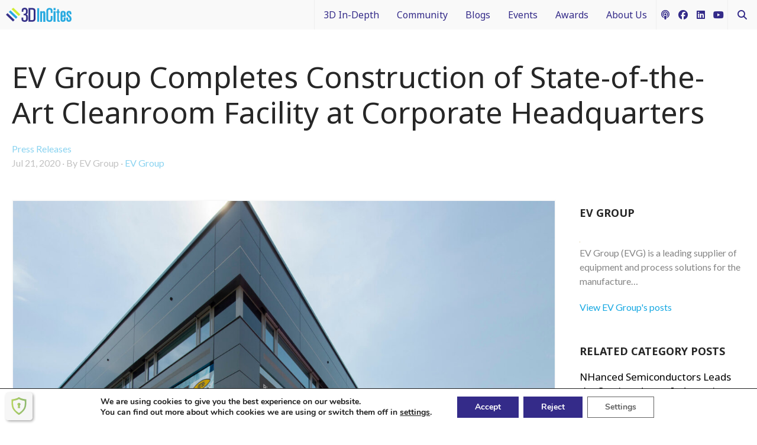

--- FILE ---
content_type: text/html; charset=UTF-8
request_url: https://www.3dincites.com/2020/07/ev-group-completes-construction-of-state-of-the-art-cleanroom-facility-at-corporate-headquarters/
body_size: 17637
content:
<!doctype html><html lang="en-US" class="no-js"><head><meta http-equiv="X-UA-Compatible" content="IE=edge,chrome=1"/><meta name="viewport" content="width=device-width, initial-scale=1.0, minimum-scale=1.0, maximum-scale=1.0, user-scalable=no"/><meta charset="UTF-8"/><link rel="icon" href="https://www.3dincites.com/wp-content/themes/kiterocket-blank/img/favicons/favicon.ico" type="image/x-icon" /><link rel="shortcut icon" href="https://www.3dincites.com/wp-content/themes/kiterocket-blank/img/favicons/favicon.ico" type="image/x-icon" /><link rel="apple-touch-icon-precomposed" sizes="57x57" href="https://www.3dincites.com/wp-content/themes/kiterocket-blank/img/favicons/apple-touch-icon-57x57.png" /><link rel="apple-touch-icon-precomposed" sizes="114x114" href="https://www.3dincites.com/wp-content/themes/kiterocket-blank/img/favicons/apple-touch-icon-114x114.png" /><link rel="apple-touch-icon-precomposed" sizes="72x72" href="https://www.3dincites.com/wp-content/themes/kiterocket-blank/img/favicons/apple-touch-icon-72x72.png" /><link rel="apple-touch-icon-precomposed" sizes="144x144" href="https://www.3dincites.com/wp-content/themes/kiterocket-blank/img/favicons/apple-touch-icon-144x144.png" /><link rel="apple-touch-icon-precomposed" sizes="120x120" href="https://www.3dincites.com/wp-content/themes/kiterocket-blank/img/favicons/apple-touch-icon-120x120.png" /><link rel="apple-touch-icon-precomposed" sizes="152x152" href="https://www.3dincites.com/wp-content/themes/kiterocket-blank/img/favicons/apple-touch-icon-152x152.png" /><link rel="icon" type="image/png" href="https://www.3dincites.com/wp-content/themes/kiterocket-blank/img/favicons/favicon-32x32.png" sizes="32x32" /><link rel="icon" type="image/png" href="https://www.3dincites.com/wp-content/themes/kiterocket-blank/img/favicons/favicon-16x16.png" sizes="16x16" /><meta name="application-name" content="3D InCites"/><meta name="msapplication-TileColor" content="#" /><meta name="msapplication-TileImage" content="https://www.3dincites.com/wp-content/themes/kiterocket-blank/img/favicons/mstile-144x144.png" /><meta name='robots' content='index, follow, max-image-preview:large, max-snippet:-1, max-video-preview:-1' />  <script id="ga4-consent-mode">// Initialize dataLayer and gtag
      window.dataLayer = window.dataLayer || [];
      function gtag() {
        dataLayer.push(arguments);
      }

      // Helper function to read GDPR Cookie Compliance plugin cookie
      function getMooveCookie() {
        var name = 'moove_gdpr_popup';
        var match = document.cookie.match(new RegExp('(^| )' + name + '=([^;]+)'));
        if (match) {
          try {
            console.log(JSON.parse(decodeURIComponent(match[2])));
            return JSON.parse(decodeURIComponent(match[2]));
          } catch (e) {
            return null;
          }
        }
        return null;
      }

      // Check existing consent status
      var existingConsent = getMooveCookie();
      var hasAnalyticsConsent = false;
      var hasAdsConsent = false;

      if (existingConsent) {
        // Check third-party cookies consent (typically for analytics)
        hasAnalyticsConsent = existingConsent.thirdparty === '1';
        // Check if advanced cookies are enabled (typically for advertising)
        hasAdsConsent = existingConsent.advanced === '1';
      }

      // Set default consent state BEFORE loading GA4
      gtag('consent', 'default', {
        'analytics_storage': hasAnalyticsConsent ? 'granted' : 'denied',
        'ad_storage': hasAdsConsent ? 'granted' : 'denied',
        'ad_user_data': hasAdsConsent ? 'granted' : 'denied',
        'ad_personalization': hasAdsConsent ? 'granted' : 'denied',
        'functionality_storage': 'granted', // Usually granted for basic functionality
        'personalization_storage': hasAnalyticsConsent ? 'granted' : 'denied',
        'security_storage': 'granted', // Security cookies are typically allowed
        'wait_for_update': 2000, // Wait up to 2 seconds for consent update
        'region': ['ES', 'FR', 'DE', 'IT', 'NL', 'BE', 'AT', 'PL', 'RO', 'PT'] // EEA regions
      });

      // Log consent state for debugging (remove in production)
      console.log('GA4 Consent Mode initialized:', {
        'analytics_storage': hasAnalyticsConsent ? 'granted' : 'denied',
        'ad_storage': hasAdsConsent ? 'granted' : 'denied'
      });</script>  <script async src="https://www.googletagmanager.com/gtag/js?id=G-8ZY2BT6Q0J"></script> <script>window.dataLayer = window.dataLayer || [];
      function gtag() {
        dataLayer.push(arguments);
      }
      gtag('js', new Date());

      gtag('config', 'G-8ZY2BT6Q0J', {
        'anonymize_ip': true,
        'allow_google_signals': false,
        'allow_ad_personalization_signals': false,
        'restricted_data_processing': true,
        'ads_data_redaction': true,
        'url_passthrough': true,
        'send_page_view': true
      });</script> <link media="all" href="https://www.3dincites.com/wp-content/cache/autoptimize/css/autoptimize_9cabedd498ec861d238f813f5acbeaed.css" rel="stylesheet"><title>EV Group Completes Construction of State-of-the-Art Cleanroom Facility at Corporate Headquarters - 3D InCites</title><meta name="description" content="Newly opened Cleanroom V building nearly doubles cleanroom capacity and strengthens capabilities of EVG’s NILPhotonics® and Heterogeneous Integration Competence Centers" /><link rel="canonical" href="https://www.3dincites.com/2020/07/ev-group-completes-construction-of-state-of-the-art-cleanroom-facility-at-corporate-headquarters/" /><meta property="og:locale" content="en_US" /><meta property="og:type" content="article" /><meta property="og:title" content="EV Group Completes Construction of State-of-the-Art Cleanroom Facility at Corporate Headquarters - 3D InCites" /><meta property="og:description" content="Newly opened Cleanroom V building nearly doubles cleanroom capacity and strengthens capabilities of EVG’s NILPhotonics® and Heterogeneous Integration Competence Centers" /><meta property="og:url" content="https://www.3dincites.com/2020/07/ev-group-completes-construction-of-state-of-the-art-cleanroom-facility-at-corporate-headquarters/" /><meta property="og:site_name" content="3D InCites" /><meta property="article:published_time" content="2020-07-21T16:19:04+00:00" /><meta property="article:modified_time" content="2020-09-09T22:00:30+00:00" /><meta property="og:image" content="https://www.3dincites.com/wp-content/uploads/EVG-Cleanroom-V-external.jpg" /><meta property="og:image:width" content="2500" /><meta property="og:image:height" content="1855" /><meta property="og:image:type" content="image/jpeg" /><meta name="author" content="EV Group" /><meta name="twitter:label1" content="Written by" /><meta name="twitter:data1" content="EV Group" /><meta name="twitter:label2" content="Est. reading time" /><meta name="twitter:data2" content="3 minutes" /> <script type="application/ld+json" class="yoast-schema-graph">{"@context":"https://schema.org","@graph":[{"@type":"Article","@id":"https://www.3dincites.com/2020/07/ev-group-completes-construction-of-state-of-the-art-cleanroom-facility-at-corporate-headquarters/#article","isPartOf":{"@id":"https://www.3dincites.com/2020/07/ev-group-completes-construction-of-state-of-the-art-cleanroom-facility-at-corporate-headquarters/"},"author":{"name":"EV Group","@id":"https://www.3dincites.com/#/schema/person/f99884714ef5af29c7c16ee63d30a57d"},"headline":"EV Group Completes Construction of State-of-the-Art Cleanroom Facility at Corporate Headquarters","datePublished":"2020-07-21T16:19:04+00:00","dateModified":"2020-09-09T22:00:30+00:00","mainEntityOfPage":{"@id":"https://www.3dincites.com/2020/07/ev-group-completes-construction-of-state-of-the-art-cleanroom-facility-at-corporate-headquarters/"},"wordCount":645,"commentCount":0,"image":{"@id":"https://www.3dincites.com/2020/07/ev-group-completes-construction-of-state-of-the-art-cleanroom-facility-at-corporate-headquarters/#primaryimage"},"thumbnailUrl":"https://3dincites-imaps.nyc3.digitaloceanspaces.com/wp-content/uploads/20240828102929/EVG-Cleanroom-V-external.jpg","keywords":["EV Group"],"articleSection":["Press Releases"],"inLanguage":"en-US","potentialAction":[{"@type":"CommentAction","name":"Comment","target":["https://www.3dincites.com/2020/07/ev-group-completes-construction-of-state-of-the-art-cleanroom-facility-at-corporate-headquarters/#respond"]}]},{"@type":"WebPage","@id":"https://www.3dincites.com/2020/07/ev-group-completes-construction-of-state-of-the-art-cleanroom-facility-at-corporate-headquarters/","url":"https://www.3dincites.com/2020/07/ev-group-completes-construction-of-state-of-the-art-cleanroom-facility-at-corporate-headquarters/","name":"EV Group Completes Construction of State-of-the-Art Cleanroom Facility at Corporate Headquarters - 3D InCites","isPartOf":{"@id":"https://www.3dincites.com/#website"},"primaryImageOfPage":{"@id":"https://www.3dincites.com/2020/07/ev-group-completes-construction-of-state-of-the-art-cleanroom-facility-at-corporate-headquarters/#primaryimage"},"image":{"@id":"https://www.3dincites.com/2020/07/ev-group-completes-construction-of-state-of-the-art-cleanroom-facility-at-corporate-headquarters/#primaryimage"},"thumbnailUrl":"https://3dincites-imaps.nyc3.digitaloceanspaces.com/wp-content/uploads/20240828102929/EVG-Cleanroom-V-external.jpg","datePublished":"2020-07-21T16:19:04+00:00","dateModified":"2020-09-09T22:00:30+00:00","author":{"@id":"https://www.3dincites.com/#/schema/person/f99884714ef5af29c7c16ee63d30a57d"},"description":"Newly opened Cleanroom V building nearly doubles cleanroom capacity and strengthens capabilities of EVG’s NILPhotonics® and Heterogeneous Integration Competence Centers","breadcrumb":{"@id":"https://www.3dincites.com/2020/07/ev-group-completes-construction-of-state-of-the-art-cleanroom-facility-at-corporate-headquarters/#breadcrumb"},"inLanguage":"en-US","potentialAction":[{"@type":"ReadAction","target":["https://www.3dincites.com/2020/07/ev-group-completes-construction-of-state-of-the-art-cleanroom-facility-at-corporate-headquarters/"]}]},{"@type":"ImageObject","inLanguage":"en-US","@id":"https://www.3dincites.com/2020/07/ev-group-completes-construction-of-state-of-the-art-cleanroom-facility-at-corporate-headquarters/#primaryimage","url":"https://3dincites-imaps.nyc3.digitaloceanspaces.com/wp-content/uploads/20240828102929/EVG-Cleanroom-V-external.jpg","contentUrl":"https://3dincites-imaps.nyc3.digitaloceanspaces.com/wp-content/uploads/20240828102929/EVG-Cleanroom-V-external.jpg","width":"2500","height":"1855","caption":"EV Group's new Cleanroom V facility nearly doubles the cleanroom capacity at EVG's headquarters and houses a modern training center with multiple dedicated areas for customer and field engineer training."},{"@type":"BreadcrumbList","@id":"https://www.3dincites.com/2020/07/ev-group-completes-construction-of-state-of-the-art-cleanroom-facility-at-corporate-headquarters/#breadcrumb","itemListElement":[{"@type":"ListItem","position":1,"name":"Home","item":"https://www.3dincites.com/"},{"@type":"ListItem","position":2,"name":"EV Group Completes Construction of State-of-the-Art Cleanroom Facility at Corporate Headquarters"}]},{"@type":"WebSite","@id":"https://www.3dincites.com/#website","url":"https://www.3dincites.com/","name":"3D InCites","description":"Stirring up interest in 3D IC technology and 3D integration","potentialAction":[{"@type":"SearchAction","target":{"@type":"EntryPoint","urlTemplate":"https://www.3dincites.com/?s={search_term_string}"},"query-input":{"@type":"PropertyValueSpecification","valueRequired":true,"valueName":"search_term_string"}}],"inLanguage":"en-US"},{"@type":"Person","@id":"https://www.3dincites.com/#/schema/person/f99884714ef5af29c7c16ee63d30a57d","name":"EV Group","image":{"@type":"ImageObject","inLanguage":"en-US","@id":"https://www.3dincites.com/#/schema/person/image/","url":"https://secure.gravatar.com/avatar/910f9ac5417e23a16524c40d69fa4f38fe72077d00f659f57314f63d80ed1b73?s=96&d=mm&r=g","contentUrl":"https://secure.gravatar.com/avatar/910f9ac5417e23a16524c40d69fa4f38fe72077d00f659f57314f63d80ed1b73?s=96&d=mm&r=g","caption":"EV Group"},"url":"https://www.3dincites.com/author/3dincitesevgroup-com/"}]}</script> <link rel='dns-prefetch' href='//fonts.googleapis.com' /><link rel="alternate" type="application/rss+xml" title="3D InCites &raquo; EV Group Completes Construction of State-of-the-Art Cleanroom Facility at Corporate Headquarters Comments Feed" href="https://www.3dincites.com/2020/07/ev-group-completes-construction-of-state-of-the-art-cleanroom-facility-at-corporate-headquarters/feed/" /><link rel='stylesheet' id='kiterocket-google-fonts-css' href='https://fonts.googleapis.com/css?family=Lato%7CNoto+Sans%3A400%2C700&#038;ver=af0999e14a94ad694d25e77a3c309e6a' media='all' /><link rel='stylesheet' id='a3a3_lazy_load-css' href='//www.3dincites.com/wp-content/uploads/sass/a3_lazy_load.min.css' media='all' /> <script src="https://www.3dincites.com/wp-includes/js/jquery/jquery.min.js" id="jquery-core-js"></script> <script src="https://www.3dincites.com/wp-includes/js/jquery/jquery-migrate.min.js" id="jquery-migrate-js"></script> <script src="https://www.3dincites.com/wp-includes/js/jquery/ui/core.min.js" id="jquery-ui-core-js"></script> <script src="https://www.3dincites.com/wp-includes/js/jquery/ui/mouse.min.js" id="jquery-ui-mouse-js"></script> <script src="https://www.3dincites.com/wp-includes/js/jquery/ui/sortable.min.js" id="jquery-ui-sortable-js"></script> <script src="https://www.3dincites.com/wp-includes/js/jquery/ui/datepicker.min.js" id="jquery-ui-datepicker-js"></script> <script id="jquery-ui-datepicker-js-after">jQuery(function(jQuery){jQuery.datepicker.setDefaults({"closeText":"Close","currentText":"Today","monthNames":["January","February","March","April","May","June","July","August","September","October","November","December"],"monthNamesShort":["Jan","Feb","Mar","Apr","May","Jun","Jul","Aug","Sep","Oct","Nov","Dec"],"nextText":"Next","prevText":"Previous","dayNames":["Sunday","Monday","Tuesday","Wednesday","Thursday","Friday","Saturday"],"dayNamesShort":["Sun","Mon","Tue","Wed","Thu","Fri","Sat"],"dayNamesMin":["S","M","T","W","T","F","S"],"dateFormat":"MM d, yy","firstDay":1,"isRTL":false});});</script> <script src="https://www.3dincites.com/wp-includes/js/jquery/ui/resizable.min.js" id="jquery-ui-resizable-js"></script> <script src="https://www.3dincites.com/wp-includes/js/jquery/ui/draggable.min.js" id="jquery-ui-draggable-js"></script> <script src="https://www.3dincites.com/wp-includes/js/jquery/ui/controlgroup.min.js" id="jquery-ui-controlgroup-js"></script> <script src="https://www.3dincites.com/wp-includes/js/jquery/ui/checkboxradio.min.js" id="jquery-ui-checkboxradio-js"></script> <script src="https://www.3dincites.com/wp-includes/js/jquery/ui/button.min.js" id="jquery-ui-button-js"></script> <script src="https://www.3dincites.com/wp-includes/js/jquery/ui/dialog.min.js" id="jquery-ui-dialog-js"></script> <script id="events-manager-js-extra">var EM = {"ajaxurl":"https:\/\/www.3dincites.com\/wp-admin\/admin-ajax.php","locationajaxurl":"https:\/\/www.3dincites.com\/wp-admin\/admin-ajax.php?action=locations_search","firstDay":"1","locale":"en","dateFormat":"yy-mm-dd","ui_css":"https:\/\/www.3dincites.com\/wp-content\/plugins\/events-manager\/includes\/css\/jquery-ui\/build.min.css","show24hours":"0","is_ssl":"1","autocomplete_limit":"10","calendar":{"breakpoints":{"small":560,"medium":908,"large":false},"month_format":"M Y"},"phone":"","datepicker":{"format":"m\/d\/Y"},"search":{"breakpoints":{"small":650,"medium":850,"full":false}},"url":"https:\/\/www.3dincites.com\/wp-content\/plugins\/events-manager","assets":{"input.em-uploader":{"js":{"em-uploader":{"url":"https:\/\/www.3dincites.com\/wp-content\/plugins\/events-manager\/includes\/js\/em-uploader.js?v=7.2.3.1","event":"em_uploader_ready"}}},".em-event-editor":{"js":{"event-editor":{"url":"https:\/\/www.3dincites.com\/wp-content\/plugins\/events-manager\/includes\/js\/events-manager-event-editor.js?v=7.2.3.1","event":"em_event_editor_ready"}},"css":{"event-editor":"https:\/\/www.3dincites.com\/wp-content\/plugins\/events-manager\/includes\/css\/events-manager-event-editor.min.css?v=7.2.3.1"}},".em-recurrence-sets, .em-timezone":{"js":{"luxon":{"url":"luxon\/luxon.js?v=7.2.3.1","event":"em_luxon_ready"}}},".em-booking-form, #em-booking-form, .em-booking-recurring, .em-event-booking-form":{"js":{"em-bookings":{"url":"https:\/\/www.3dincites.com\/wp-content\/plugins\/events-manager\/includes\/js\/bookingsform.js?v=7.2.3.1","event":"em_booking_form_js_loaded"}}},"#em-opt-archetypes":{"js":{"archetypes":"https:\/\/www.3dincites.com\/wp-content\/plugins\/events-manager\/includes\/js\/admin-archetype-editor.js?v=7.2.3.1","archetypes_ms":"https:\/\/www.3dincites.com\/wp-content\/plugins\/events-manager\/includes\/js\/admin-archetypes.js?v=7.2.3.1","qs":"qs\/qs.js?v=7.2.3.1"}}},"cached":"1","google_maps_api":"AIzaSyAtBxlKtNcTsvO7DAvdUB0zjnDbsJ4wbQs","google_maps_styles":[{"elementType":"geometry","stylers":[{"color":"#f5f5f5"}]},{"elementType":"labels.icon","stylers":[{"visibility":"off"}]},{"elementType":"labels.text.fill","stylers":[{"color":"#616161"}]},{"elementType":"labels.text.stroke","stylers":[{"color":"#f5f5f5"}]},{"featureType":"administrative.land_parcel","elementType":"labels.text.fill","stylers":[{"color":"#bdbdbd"}]},{"featureType":"poi","elementType":"geometry","stylers":[{"color":"#eeeeee"}]},{"featureType":"poi","elementType":"labels.text.fill","stylers":[{"color":"#757575"}]},{"featureType":"poi.park","elementType":"geometry","stylers":[{"color":"#e5e5e5"}]},{"featureType":"poi.park","elementType":"labels.text.fill","stylers":[{"color":"#9e9e9e"}]},{"featureType":"road","elementType":"geometry","stylers":[{"color":"#ffffff"}]},{"featureType":"road.arterial","elementType":"labels.text.fill","stylers":[{"color":"#757575"}]},{"featureType":"road.highway","elementType":"geometry","stylers":[{"color":"#dadada"}]},{"featureType":"road.highway","elementType":"labels.text.fill","stylers":[{"color":"#616161"}]},{"featureType":"road.local","elementType":"labels.text.fill","stylers":[{"color":"#9e9e9e"}]},{"featureType":"transit.line","elementType":"geometry","stylers":[{"color":"#e5e5e5"}]},{"featureType":"transit.station","elementType":"geometry","stylers":[{"color":"#eeeeee"}]},{"featureType":"water","elementType":"geometry","stylers":[{"color":"#c9c9c9"}]},{"featureType":"water","elementType":"labels.text.fill","stylers":[{"color":"#9e9e9e"}]}],"bookingInProgress":"Please wait while the booking is being submitted.","tickets_save":"Save Ticket","bookingajaxurl":"https:\/\/www.3dincites.com\/wp-admin\/admin-ajax.php","bookings_export_save":"Export Bookings","bookings_settings_save":"Save Settings","booking_delete":"Are you sure you want to delete?","booking_offset":"30","bookings":{"submit_button":{"text":{"default":"Send your booking","free":"Send your booking","payment":"Send your booking","processing":"Processing ..."}},"update_listener":""},"bb_full":"Sold Out","bb_book":"Book Now","bb_booking":"Booking...","bb_booked":"Booking Submitted","bb_error":"Booking Error. Try again?","bb_cancel":"Cancel","bb_canceling":"Canceling...","bb_cancelled":"Cancelled","bb_cancel_error":"Cancellation Error. Try again?","txt_search":"Search","txt_searching":"Searching...","txt_loading":"Loading..."};</script> <script src="https://www.3dincites.com/wp-content/plugins/events-manager/includes/js/events-manager.js" id="events-manager-js"></script> <link rel="https://api.w.org/" href="https://www.3dincites.com/wp-json/" /><link rel="alternate" title="JSON" type="application/json" href="https://www.3dincites.com/wp-json/wp/v2/posts/60683" /><link rel="EditURI" type="application/rsd+xml" title="RSD" href="https://www.3dincites.com/xmlrpc.php?rsd" /><link rel='shortlink' href='https://www.3dincites.com/?p=60683' /><link rel="alternate" title="oEmbed (JSON)" type="application/json+oembed" href="https://www.3dincites.com/wp-json/oembed/1.0/embed?url=https%3A%2F%2Fwww.3dincites.com%2F2020%2F07%2Fev-group-completes-construction-of-state-of-the-art-cleanroom-facility-at-corporate-headquarters%2F" /><link rel="alternate" title="oEmbed (XML)" type="text/xml+oembed" href="https://www.3dincites.com/wp-json/oembed/1.0/embed?url=https%3A%2F%2Fwww.3dincites.com%2F2020%2F07%2Fev-group-completes-construction-of-state-of-the-art-cleanroom-facility-at-corporate-headquarters%2F&#038;format=xml" /> <script type="text/javascript">var kiterocket_maps = [];</script> </head><body class="wp-singular post-template-default single single-post postid-60683 single-format-standard wp-theme-kiterocket-blank"> <span id="top"></span><div id="wptime-plugin-preloader"></div><div class="banner__top-block banner banner__top-970x90 banner-empty"><div> <a class="" href="https://media.3dincites.com/view/415058821/?ad_ref=https%3A%2F%2Fwww.3dincites.com%2F2020%2F07%2Fev-group-completes-construction-of-state-of-the-art-cleanroom-facility-at-corporate-headquarters%2F&ad_loc=top-970x90" target="_self"><img width="2021" height="188" src="https://3dincites-imaps.nyc3.digitaloceanspaces.com/wp-content/uploads/20240828083848/Ad-1-970x90-B.png" class="attachment-full size-full" alt="Advertise here" decoding="async" fetchpriority="high" srcset="https://3dincites-imaps.nyc3.digitaloceanspaces.com/wp-content/uploads/20240828083848/Ad-1-970x90-B.png 2021w, https://3dincites-imaps.nyc3.digitaloceanspaces.com/wp-content/uploads/20240828083848/Ad-1-970x90-B-300x28.png 300w, https://3dincites-imaps.nyc3.digitaloceanspaces.com/wp-content/uploads/20240828083848/Ad-1-970x90-B-1024x95.png 1024w, https://3dincites-imaps.nyc3.digitaloceanspaces.com/wp-content/uploads/20240828083848/Ad-1-970x90-B-768x71.png 768w" sizes="(max-width: 2021px) 100vw, 2021px" /></a></div></div><header id="master-header"><div class="container-fluid"><div class="secondary-header"><div class="secondary-header__block secondary-header__block--logo-alt"><div id="logo"> <a href="https://www.3dincites.com" class="logo-box" title="3DInCites"> <img width="301" height="68" src="https://3dincites-imaps.nyc3.digitaloceanspaces.com/wp-content/uploads/20240828152228/3D-InCitest_logo.png" class="light-colored" alt="3D InCites" title="3D InCites" decoding="async" /> </a></div></div><div class="secondary-header__block secondary-header__block--menu"><nav class="secondary-header__nav"><div class="secondary-menu--container"><ul id="menu-3dincites" class="ul-secondary-menu"><li id="nav-menu-item-15827" class="main-menu-item  menu-item-even menu-item-depth-0 menu-item menu-item-type-taxonomy menu-item-object-category menu-item-has-children"><a href="https://www.3dincites.com/category/3d-in-depth/" class="menu-link main-menu-link">3D In-Depth</a><div class="sub-menu-wrapper" data-depth="1"><ul class="sub-menu menu-odd  menu-depth-1"><li id="nav-menu-item-7210" class="sub-menu-item  menu-item-odd menu-item-depth-1 menu-item menu-item-type-post_type menu-item-object-page"><a href="https://www.3dincites.com/3d-incites-knowledge-portal/what-is-3d-integration/" class="menu-link sub-menu-link">What is 3D Integration?</a></li><li id="nav-menu-item-15816" class="sub-menu-item  menu-item-odd menu-item-depth-1 menu-item menu-item-type-taxonomy menu-item-object-category"><a href="https://www.3dincites.com/category/3d-in-depth/design/" class="menu-link sub-menu-link">Design</a></li><li id="nav-menu-item-15817" class="sub-menu-item  menu-item-odd menu-item-depth-1 menu-item menu-item-type-taxonomy menu-item-object-category"><a href="https://www.3dincites.com/category/3d-in-depth/devices/" class="menu-link sub-menu-link">Devices</a></li><li id="nav-menu-item-15818" class="sub-menu-item  menu-item-odd menu-item-depth-1 menu-item menu-item-type-taxonomy menu-item-object-category"><a href="https://www.3dincites.com/category/3d-in-depth/manufacturing/" class="menu-link sub-menu-link">Manufacturing</a></li><li id="nav-menu-item-15819" class="sub-menu-item  menu-item-odd menu-item-depth-1 menu-item menu-item-type-taxonomy menu-item-object-category"><a href="https://www.3dincites.com/category/3d-in-depth/materials/" class="menu-link sub-menu-link">Materials</a></li><li id="nav-menu-item-15820" class="sub-menu-item  menu-item-odd menu-item-depth-1 menu-item menu-item-type-taxonomy menu-item-object-category"><a href="https://www.3dincites.com/category/3d-in-depth/processes-and-technology/" class="menu-link sub-menu-link">Processes and Technology</a></li><li id="nav-menu-item-15821" class="sub-menu-item  menu-item-odd menu-item-depth-1 menu-item menu-item-type-taxonomy menu-item-object-category"><a href="https://www.3dincites.com/category/3d-in-depth/test-and-inspection/" class="menu-link sub-menu-link">Test and Inspection</a></li></ul></div></li><li id="nav-menu-item-56465" class="main-menu-item  menu-item-even menu-item-depth-0 menu-item menu-item-type-post_type menu-item-object-page menu-item-has-children"><a href="https://www.3dincites.com/community/" class="menu-link main-menu-link">Community</a><div class="sub-menu-wrapper" data-depth="1"><ul class="sub-menu menu-odd  menu-depth-1"><li id="nav-menu-item-25190" class="sub-menu-item  menu-item-odd menu-item-depth-1 menu-item menu-item-type-taxonomy menu-item-object-category current-post-ancestor current-menu-parent current-post-parent"><a href="https://www.3dincites.com/category/press-releases/" class="menu-link sub-menu-link">News</a></li><li id="nav-menu-item-102220" class="sub-menu-item  menu-item-odd menu-item-depth-1 menu-item menu-item-type-post_type menu-item-object-page"><a href="https://www.3dincites.com/memberships/" class="menu-link sub-menu-link">3D InCites Community Membership</a></li><li id="nav-menu-item-67435" class="sub-menu-item  menu-item-odd menu-item-depth-1 menu-item menu-item-type-custom menu-item-object-custom"><a href="https://www.3dincites.com/jobs/" class="menu-link sub-menu-link">Job Listing</a></li><li id="nav-menu-item-7883" class="sub-menu-item  menu-item-odd menu-item-depth-1 menu-item menu-item-type-taxonomy menu-item-object-category"><a href="https://www.3dincites.com/category/resource-library/white-papers/" class="menu-link sub-menu-link">White Papers</a></li><li id="nav-menu-item-7878" class="sub-menu-item  menu-item-odd menu-item-depth-1 menu-item menu-item-type-taxonomy menu-item-object-category"><a href="https://www.3dincites.com/category/resource-library/book-reviews/" class="menu-link sub-menu-link">Book Reviews</a></li></ul></div></li><li id="nav-menu-item-5294" class="main-menu-item  menu-item-even menu-item-depth-0 menu-item menu-item-type-taxonomy menu-item-object-category menu-item-has-children"><a href="https://www.3dincites.com/category/blogs/" class="menu-link main-menu-link">Blogs</a><div class="sub-menu-wrapper" data-depth="1"><ul class="sub-menu menu-odd  menu-depth-1"><li id="nav-menu-item-15905" class="sub-menu-item  menu-item-odd menu-item-depth-1 menu-item menu-item-type-taxonomy menu-item-object-category"><a href="https://www.3dincites.com/category/blogs/francoise-in-3d/" class="menu-link sub-menu-link">Francoise in 3D</a></li><li id="nav-menu-item-14975" class="sub-menu-item  menu-item-odd menu-item-depth-1 menu-item menu-item-type-taxonomy menu-item-object-category"><a href="https://www.3dincites.com/category/blogs/packaging-iftle/" class="menu-link sub-menu-link">Packaging IFTLE</a></li><li id="nav-menu-item-15907" class="sub-menu-item  menu-item-odd menu-item-depth-1 menu-item menu-item-type-taxonomy menu-item-object-category"><a href="https://www.3dincites.com/category/blogs/3d-in-context/" class="menu-link sub-menu-link">3D In Context</a></li><li id="nav-menu-item-15906" class="sub-menu-item  menu-item-odd menu-item-depth-1 menu-item menu-item-type-taxonomy menu-item-object-category"><a href="https://www.3dincites.com/category/blogs/from-different-dimensions/" class="menu-link sub-menu-link">From Different Dimensions</a></li><li id="nav-menu-item-15206" class="sub-menu-item  menu-item-odd menu-item-depth-1 menu-item menu-item-type-taxonomy menu-item-object-category"><a href="https://www.3dincites.com/category/blogs/interconnectology/" class="menu-link sub-menu-link">Interconnectology 101</a></li></ul></div></li><li id="nav-menu-item-1358" class="main-menu-item  menu-item-even menu-item-depth-0 menu-item menu-item-type-post_type menu-item-object-page menu-item-has-children"><a href="https://www.3dincites.com/events/" class="menu-link main-menu-link">Events</a><div class="sub-menu-wrapper" data-depth="1"><ul class="sub-menu menu-odd  menu-depth-1"><li id="nav-menu-item-25192" class="sub-menu-item  menu-item-odd menu-item-depth-1 menu-item menu-item-type-post_type_archive menu-item-object-event"><a href="https://www.3dincites.com/events/" class="menu-link sub-menu-link">Calendar</a></li><li id="nav-menu-item-25191" class="sub-menu-item  menu-item-odd menu-item-depth-1 menu-item menu-item-type-taxonomy menu-item-object-category"><a href="https://www.3dincites.com/category/3d-event-coverage/" class="menu-link sub-menu-link">3D Event Coverage</a></li></ul></div></li><li id="nav-menu-item-6760" class="main-menu-item  menu-item-even menu-item-depth-0 menu-item menu-item-type-post_type menu-item-object-page menu-item-has-children"><a href="https://www.3dincites.com/3d-incites-awards/" class="menu-link main-menu-link">Awards</a><div class="sub-menu-wrapper" data-depth="1"><ul class="sub-menu menu-odd  menu-depth-1"><li id="nav-menu-item-109176" class="sub-menu-item  menu-item-odd menu-item-depth-1 menu-item menu-item-type-post_type menu-item-object-page"><a href="https://www.3dincites.com/3d-incites-awards/2025-3d-incites-awards-winner-circle/" class="menu-link sub-menu-link">2025 Winners</a></li><li id="nav-menu-item-105434" class="sub-menu-item  menu-item-odd menu-item-depth-1 menu-item menu-item-type-post_type menu-item-object-page"><a href="https://www.3dincites.com/3d-incites-awards/2025-3d-incites-awards-finalists/" class="menu-link sub-menu-link">2025 Finalists</a></li><li id="nav-menu-item-105975" class="sub-menu-item  menu-item-odd menu-item-depth-1 menu-item menu-item-type-post_type menu-item-object-page"><a href="https://www.3dincites.com/3d-incites-awards/2025-3d-incites-best-place-to-work-awards-finalists/" class="menu-link sub-menu-link">2025 3D InCites Best Place to Work Awards Finalists</a></li><li id="nav-menu-item-83638" class="sub-menu-item  menu-item-odd menu-item-depth-1 menu-item menu-item-type-post_type menu-item-object-page"><a href="https://www.3dincites.com/3d-incites-awards/sponsorship-opportunities/" class="menu-link sub-menu-link">Sponsorship Opportunities</a></li></ul></div></li><li id="nav-menu-item-1408" class="main-menu-item  menu-item-even menu-item-depth-0 menu-item menu-item-type-post_type menu-item-object-page menu-item-has-children"><a href="https://www.3dincites.com/about-us/3d-incites/" class="menu-link main-menu-link">About Us</a><div class="sub-menu-wrapper" data-depth="1"><ul class="sub-menu menu-odd  menu-depth-1"><li id="nav-menu-item-1409" class="sub-menu-item  menu-item-odd menu-item-depth-1 menu-item menu-item-type-post_type menu-item-object-page"><a href="https://www.3dincites.com/about-us/advisory-board/" class="menu-link sub-menu-link">Technical Advisory Board</a></li><li id="nav-menu-item-6778" class="sub-menu-item  menu-item-odd menu-item-depth-1 menu-item menu-item-type-post_type menu-item-object-page"><a href="https://www.3dincites.com/about-us/3d-incites-acceptable-use-policy/" class="menu-link sub-menu-link">Acceptable Use Policy</a></li><li id="nav-menu-item-65806" class="sub-menu-item  menu-item-odd menu-item-depth-1 menu-item menu-item-type-post_type menu-item-object-page"><a href="https://www.3dincites.com/about-us/media/" class="menu-link sub-menu-link">Media Kit and Yearbook Archives</a></li><li id="nav-menu-item-92119" class="sub-menu-item  menu-item-odd menu-item-depth-1 menu-item menu-item-type-post_type menu-item-object-page"><a href="https://www.3dincites.com/3d-incites-awards/3d-incites-dei-fund/" class="menu-link sub-menu-link">Support the 3D InCites DEI Scholarship Fund</a></li><li id="nav-menu-item-71341" class="sub-menu-item  menu-item-odd menu-item-depth-1 menu-item menu-item-type-post_type menu-item-object-page"><a href="https://www.3dincites.com/about-us/3d-incites-podcasts/" class="menu-link sub-menu-link">3D InCites Podcasts</a></li></ul></div></li></ul></div></nav></div><div class="secondary-header__block secondary-header__block--social"><div class="social-icons"><ul><li class="share-icon share-icon-podcast"> <a href="https://www.3dincites.com/about-us/3d-incites-podcasts/" target="_self"><i class="fa fa-podcast"></i></a></li><li class="share-icon share-icon-facebook"> <a href="https://www.facebook.com/3DinCites/" target="_blank"><i class="fa-brands fa-facebook"></i></a></li><li class="share-icon share-icon-linkedin"> <a href="https://www.linkedin.com/company/incites-group-llc/" target="_blank"><i class="fa-brands fa-linkedin"></i></a></li><li class="share-icon share-icon-youtube"> <a href="http://www.youtube.com/user/012565fvt/feed" target="_blank"><i class="fa-brands fa-youtube"></i></a></li></ul></div></div><div class="secondary-header__block secondary-header__block--searchbox"><div class="searchbox" id="searchbox-top"><div class="searchbox-wrapper"><div class="searchbox-form"><form role="search" method="get" id="searchform" class="searchform" action="https://www.3dincites.com/"><div> <input type="text" value="" name="s" id="s" placeholder="Search Here"/> <input type="submit" id="searchsubmit" value="Search" class="button" /></div></form></div></div></div> <a class="searchbox-trigger animate-ui-icon" href="javascript:;" data-target="searchbox-top"> <i class="fa fa-search"></i> <i class="fa fa-times"></i> </a></div><div class="secondary-header__block secondary-header__block--menu-trigger"><div id="menu-trigger"> <a href="javascript:;"> <span class="hamburger"> <span class="menu-button-stripe"></span> <span class="menu-button-stripe"></span> <span class="menu-button-stripe"></span> </span> </a></div></div></div></div></header><div class="post-headline  header-headline" style="background-image:url(https://3dincites-imaps.nyc3.digitaloceanspaces.com/wp-content/uploads/20240828102929/EVG-Cleanroom-V-external.jpg)"><div class="container"><div class="row"><div class="header-headline__text-col col-lg-12"><div class="header-headline__title header-headline__title-text"><h1>EV Group Completes Construction of State-of-the-Art Cleanroom Facility at Corporate Headquarters</h1></div><div class="header-headline__blurb"><p class="entry-tax"><span class="meta meta_taxonomies"><a href="https://www.3dincites.com/category/press-releases/">Press Releases</a></span><br/><span class="meta meta_date">Jul 21, 2020</span> &middot; <span class="meta meta_author">By EV Group</span> &middot; <span class="meta meta_taxonomies"><a href="https://www.3dincites.com/tag/ev-group/">EV Group</a></span></p></div></div></div></div></div><div class="container" id="main-container"><div id="content" class="site-content row single-post__with-image " role="main"><div class="col-12 single-post__main-header"><div class="row"><div class="col-sm-12 col-md-9"><div class="single-post__feature-image"> <img width="1200" height="720" src="//www.3dincites.com/wp-content/plugins/a3-lazy-load/assets/images/lazy_placeholder.gif" data-lazy-type="image" data-src="https://3dincites-imaps.nyc3.digitaloceanspaces.com/wp-content/uploads/20240828102929/EVG-Cleanroom-V-external-1200x720.jpg" class="lazy lazy-hidden attachment-single-post-featured size-single-post-featured wp-post-image" alt="" decoding="async" /><noscript><img width="1200" height="720" src="https://3dincites-imaps.nyc3.digitaloceanspaces.com/wp-content/uploads/20240828102929/EVG-Cleanroom-V-external-1200x720.jpg" class="attachment-single-post-featured size-single-post-featured wp-post-image" alt="" decoding="async" /></noscript></div><div id="mobile-ads"></div><article id="post-60683" class="post-single post-60683 post type-post status-publish format-standard has-post-thumbnail category-press-releases tag-ev-group"><div  class="entry-content-box"><h4><em><strong>Newly opened Cleanroom V building nearly doubles cleanroom capacity and strengthens capabilities of EVG’s NILPhotonics<sup>®</sup> and Heterogeneous Integration Competence Centers</strong> </em></h4><p>EV Group (EVG), a leading supplier of wafer bonding and lithography equipment for the MEMS, nanotechnology and semiconductor markets, today announced that it has completed construction of its new Cleanroom V building at its corporate headquarters in Austria. Built from top to bottom with the latest cleanroom design and construction technology, the new building nearly doubles the cleanroom capacity at EVG’s headquarters, and will be used for product and process development, equipment demonstrations, prototyping and pilot-line production services. The Cleanroom V building, which is part of a 30 million Euro investment <a href="https://www.evgroup.com/company/news/detail/ev-group-invests-30-million-euros-for-capacity-expansion-at-corporate-headquarters-in-austria-1561360823/">announced last year</a>, will officially open in August.</p><p>The new Cleanroom V building is directly connected to EVG’s existing cleanroom and applications lab, and provides approximately 620 square meters of additional Class 10 cleanroom floor space. The new building also houses a modern training center with multiple dedicated areas for training customers and field service engineers on EVG equipment platforms. As part of the expansion investment, the existing cleanroom and applications lab facility have also been upgraded, including the creation of redundant systems to ensure the highest availability and new safety features.</p><figure id="attachment_60684" aria-describedby="caption-attachment-60684" style="width: 575px" class="wp-caption aligncenter"><img decoding="async" class="lazy lazy-hidden  wp-image-60684" src="//www.3dincites.com/wp-content/plugins/a3-lazy-load/assets/images/lazy_placeholder.gif" data-lazy-type="image" data-src="https://3dincites-imaps.nyc3.digitaloceanspaces.com/wp-content/uploads/20240828102930/EVG-Cleanroom-V-cleanroom-floor-with-co-development-spaces-300x200.jpg" alt="" width="575" height="383" srcset="" data-srcset="https://3dincites-imaps.nyc3.digitaloceanspaces.com/wp-content/uploads/20240828102930/EVG-Cleanroom-V-cleanroom-floor-with-co-development-spaces-300x200.jpg 300w, https://3dincites-imaps.nyc3.digitaloceanspaces.com/wp-content/uploads/20240828102930/EVG-Cleanroom-V-cleanroom-floor-with-co-development-spaces-1024x684.jpg 1024w, https://3dincites-imaps.nyc3.digitaloceanspaces.com/wp-content/uploads/20240828102930/EVG-Cleanroom-V-cleanroom-floor-with-co-development-spaces-768x513.jpg 768w" sizes="(max-width: 575px) 100vw, 575px" /><noscript><img decoding="async" class=" wp-image-60684" src="https://3dincites-imaps.nyc3.digitaloceanspaces.com/wp-content/uploads/20240828102930/EVG-Cleanroom-V-cleanroom-floor-with-co-development-spaces-300x200.jpg" alt="" width="575" height="383" srcset="https://3dincites-imaps.nyc3.digitaloceanspaces.com/wp-content/uploads/20240828102930/EVG-Cleanroom-V-cleanroom-floor-with-co-development-spaces-300x200.jpg 300w, https://3dincites-imaps.nyc3.digitaloceanspaces.com/wp-content/uploads/20240828102930/EVG-Cleanroom-V-cleanroom-floor-with-co-development-spaces-1024x684.jpg 1024w, https://3dincites-imaps.nyc3.digitaloceanspaces.com/wp-content/uploads/20240828102930/EVG-Cleanroom-V-cleanroom-floor-with-co-development-spaces-768x513.jpg 768w" sizes="(max-width: 575px) 100vw, 575px" /></noscript><figcaption id="caption-attachment-60684" class="wp-caption-text">EV Group personnel are finalizing the interior of the company&#8217;s new state-of-the-art Cleanroom V facility, which includes dedicated co-development areas. The facility will officially open in August.</figcaption></figure><h4><strong>Enhancing EVG’s centers of technology excellence</strong></h4><p>The added capacity afforded by the new Cleanroom V building will strengthen the capabilities of EVG’s NILPhotonics<sup>®</sup> Competence Center and Heterogeneous Integration Competence Center™, which provide <a href="https://www.evgroup.com/products/process-services/">world-class process development services</a>, and serve as open access innovation incubators for customers and partners across the microelectronics supply chain. Through these centers of technology excellence, EVG helps customers to accelerate technology development, minimize risk, and develop differentiating technologies and products through the implementation of nanoimprint lithography and heterogeneous integration, respectively, while guaranteeing the highest IP protection standards that are required for working on pre-release products.</p><p>“We are extremely proud of the technical innovation and know-how that went into the construction of this new cleanroom. It is truly a world-class, state-of-the-art facility down to the smallest details—arguably on par with some of the most technically advanced cleanrooms in Europe,” stated Markus Wimplinger, corporate technology development &amp; IP director at EV Group. “For EVG, this new facility will greatly enhance our ability to co-develop future applications and technologies with our customers. In particular, we see it benefiting our competence centers, which have seen particularly strong activity and demand. The unique services offered at our NILPhotonics and Heterogeneous Integration Competence Centers enable our customers and partners to shorten development cycles and create novel products in these critical application areas.”</p><figure id="attachment_60686" aria-describedby="caption-attachment-60686" style="width: 575px" class="wp-caption aligncenter"><img decoding="async" class="lazy lazy-hidden  wp-image-60686" src="//www.3dincites.com/wp-content/plugins/a3-lazy-load/assets/images/lazy_placeholder.gif" data-lazy-type="image" data-src="https://3dincites-imaps.nyc3.digitaloceanspaces.com/wp-content/uploads/20240828102928/EVG-Cleanroom-V-sub-fab-facilities-supply-300x200.jpg" alt="" width="575" height="383" srcset="" data-srcset="https://3dincites-imaps.nyc3.digitaloceanspaces.com/wp-content/uploads/20240828102928/EVG-Cleanroom-V-sub-fab-facilities-supply-300x200.jpg 300w, https://3dincites-imaps.nyc3.digitaloceanspaces.com/wp-content/uploads/20240828102928/EVG-Cleanroom-V-sub-fab-facilities-supply-1024x683.jpg 1024w, https://3dincites-imaps.nyc3.digitaloceanspaces.com/wp-content/uploads/20240828102928/EVG-Cleanroom-V-sub-fab-facilities-supply-768x512.jpg 768w" sizes="(max-width: 575px) 100vw, 575px" /><noscript><img decoding="async" class=" wp-image-60686" src="https://3dincites-imaps.nyc3.digitaloceanspaces.com/wp-content/uploads/20240828102928/EVG-Cleanroom-V-sub-fab-facilities-supply-300x200.jpg" alt="" width="575" height="383" srcset="https://3dincites-imaps.nyc3.digitaloceanspaces.com/wp-content/uploads/20240828102928/EVG-Cleanroom-V-sub-fab-facilities-supply-300x200.jpg 300w, https://3dincites-imaps.nyc3.digitaloceanspaces.com/wp-content/uploads/20240828102928/EVG-Cleanroom-V-sub-fab-facilities-supply-1024x683.jpg 1024w, https://3dincites-imaps.nyc3.digitaloceanspaces.com/wp-content/uploads/20240828102928/EVG-Cleanroom-V-sub-fab-facilities-supply-768x512.jpg 768w" sizes="(max-width: 575px) 100vw, 575px" /></noscript><figcaption id="caption-attachment-60686" class="wp-caption-text">Behind-the-scenes look at the advanced sub-fab of EV Group&#8217;s Cleanroom V facility, which has been designed with redundant systems to ensure the highest availability and new safety features.</figcaption></figure><p>With its technology competence centers and strong customer partnerships, EVG is uniquely positioned to provide uninterrupted process development services and support for its customers. At the same time, EVG’s local installation and support teams as well as remote support capabilities enable continuous installation and service operations of EVG’s equipment. For more information on EVG’s services, please visit: <a href="https://www.evgroup.com/services/">https://www.evgroup.com/services/</a>.</p><div class="banner banner__middle-single-post-728x90 banner-empty"><div> <a class="" href="https://media.3dincites.com/view/415058821/?ad_ref=https%3A%2F%2Fwww.3dincites.com%2F2020%2F07%2Fev-group-completes-construction-of-state-of-the-art-cleanroom-facility-at-corporate-headquarters%2F&ad_loc=middle-single-post-728x90" target="_self"><img width="728" height="90" src="//www.3dincites.com/wp-content/plugins/a3-lazy-load/assets/images/lazy_placeholder.gif" data-lazy-type="image" data-src="https://3dincites-imaps.nyc3.digitaloceanspaces.com/wp-content/uploads/20240828083852/Ad-1-728x90-1.png" class="lazy lazy-hidden attachment-full size-full" alt="Advertise here" srcset="" data-srcset="https://3dincites-imaps.nyc3.digitaloceanspaces.com/wp-content/uploads/20240828083852/Ad-1-728x90-1.png 728w, https://3dincites-imaps.nyc3.digitaloceanspaces.com/wp-content/uploads/20240828083852/Ad-1-728x90-1-300x37.png 300w, https://3dincites-imaps.nyc3.digitaloceanspaces.com/wp-content/uploads/20240828083852/Ad-1-728x90-1-720x90.png 720w" sizes="(max-width: 728px) 100vw, 728px" /><noscript><img width="728" height="90" src="https://3dincites-imaps.nyc3.digitaloceanspaces.com/wp-content/uploads/20240828083852/Ad-1-728x90-1.png" class="attachment-full size-full" alt="Advertise here" srcset="https://3dincites-imaps.nyc3.digitaloceanspaces.com/wp-content/uploads/20240828083852/Ad-1-728x90-1.png 728w, https://3dincites-imaps.nyc3.digitaloceanspaces.com/wp-content/uploads/20240828083852/Ad-1-728x90-1-300x37.png 300w, https://3dincites-imaps.nyc3.digitaloceanspaces.com/wp-content/uploads/20240828083852/Ad-1-728x90-1-720x90.png 720w" sizes="(max-width: 728px) 100vw, 728px" /></noscript></a></div></div><p>For more information on EVG’s NILPhotonics Competence Center and Heterogeneous Integration Competence Center, please visit: <a href="https://www.evgroup.com/products/process-services/">https://www.evgroup.com/products/process-services/</a>.</p><p>EVG will showcase its complete suite of wafer bonding, lithography and resist processing solutions at SEMICON West, to be held virtually this year on July 20-23. Attendees interested in learning more can visit our virtual booth and arrange a live chat with an EVG representative or download our latest product information.</p></div></article><div id="disqus_thread"></div></div><div class="col-sm-12 col-md-3 single-post__headline-sidebar col__right-sidebar"><div id="sidebar-post-sidebar"><div class="banner banner__right-300x250 banner-empty"><div> <a class="" href="https://media.3dincites.com/view/569104/?ad_ref=https%3A%2F%2Fwww.3dincites.com%2F2020%2F07%2Fev-group-completes-construction-of-state-of-the-art-cleanroom-facility-at-corporate-headquarters%2F&ad_loc=right-300x250" target="_self"><img width="625" height="521" src="//www.3dincites.com/wp-content/plugins/a3-lazy-load/assets/images/lazy_placeholder.gif" data-lazy-type="image" data-src="https://3dincites-imaps.nyc3.digitaloceanspaces.com/wp-content/uploads/20240828082811/300X250.png" class="lazy lazy-hidden attachment-full size-full" alt="Advertise here" decoding="async" srcset="" data-srcset="https://3dincites-imaps.nyc3.digitaloceanspaces.com/wp-content/uploads/20240828082811/300X250.png 625w, https://3dincites-imaps.nyc3.digitaloceanspaces.com/wp-content/uploads/20240828082811/300X250-300x250.png 300w" sizes="(max-width: 625px) 100vw, 625px" /><noscript><img width="625" height="521" src="https://3dincites-imaps.nyc3.digitaloceanspaces.com/wp-content/uploads/20240828082811/300X250.png" class="attachment-full size-full" alt="Advertise here" decoding="async" srcset="https://3dincites-imaps.nyc3.digitaloceanspaces.com/wp-content/uploads/20240828082811/300X250.png 625w, https://3dincites-imaps.nyc3.digitaloceanspaces.com/wp-content/uploads/20240828082811/300X250-300x250.png 300w" sizes="(max-width: 625px) 100vw, 625px" /></noscript></a></div></div><div class="banner banner__right-secondary-300x250 banner-empty"><div> <a class="" href="https://media.3dincites.com/view/728365457/?ad_ref=https%3A%2F%2Fwww.3dincites.com%2F2020%2F07%2Fev-group-completes-construction-of-state-of-the-art-cleanroom-facility-at-corporate-headquarters%2F&ad_loc=right-secondary-300x250" target="_self"><img width="300" height="250" src="//www.3dincites.com/wp-content/plugins/a3-lazy-load/assets/images/lazy_placeholder.gif" data-lazy-type="image" data-src="https://3dincites-imaps.nyc3.digitaloceanspaces.com/wp-content/uploads/20240827210144/300X250-1.png" class="lazy lazy-hidden attachment-full size-full" alt="Advertise here" decoding="async" /><noscript><img width="300" height="250" src="https://3dincites-imaps.nyc3.digitaloceanspaces.com/wp-content/uploads/20240827210144/300X250-1.png" class="attachment-full size-full" alt="Advertise here" decoding="async" /></noscript></a></div></div><section class="krwidget-chtml separator" id="krwidget_custom_html-59"><div class="krwidget-chtml__content"></div></section><section class="krwidget-chtml loop__block" id="krwidget_custom_html-60"><div class="krwidget-chtml__content"><div class="row author__header"><div class="col-12"><h2 class="sidebar-title sidebar-title-post-internal-sidebar">EV Group</h2></div><section class="col-xl-4 col-lg-12 author__header--image"><img width="1" height="1" src="//www.3dincites.com/wp-content/plugins/a3-lazy-load/assets/images/lazy_placeholder.gif" data-lazy-type="image" data-src="https://3dincites-imaps.nyc3.digitaloceanspaces.com/wp-content/uploads/20250220100657/evg-logo.svg" class="lazy lazy-hidden attachment-thumbnail size-thumbnail" alt="" decoding="async" /><noscript><img width="1" height="1" src="https://3dincites-imaps.nyc3.digitaloceanspaces.com/wp-content/uploads/20250220100657/evg-logo.svg" class="attachment-thumbnail size-thumbnail" alt="" decoding="async" /></noscript></section><section class="col-xl-8 col-lg-12 author__header--bio"><p>EV Group (EVG) is a leading supplier of equipment and process solutions for the manufacture&hellip;</p><p><a href="https://www.3dincites.com/author/3dincitesevgroup-com/">View EV Group's posts</a></p></section></div></div></section><section class="krwidget-chtml" id="krwidget_custom_html-6"><h2 class="sidebar-title sidebar-title-post-sidebar">Related Category Posts</h2><div class="krwidget-chtml__content loop__block"><article class="loop__sidebar-small post-118753 post type-post status-publish format-standard has-post-thumbnail category-press-releases" id="post-id-118753"><h3><a href="https://www.3dincites.com/2025/12/nhanced-semiconductors-leads-the-semiconductor-industry-in-heterogeneous-hybrid-bonding-production/" target="_self">NHanced Semiconductors Leads the Semiconductor Industry in Heterogeneous Hybrid Bonding Production</a></h3><p class="loop__sidebar-small--meta-box"><span class="meta meta_date">Dec 16, 2025</span></p><div class="loop__sidebar-small--content-block">The company’s recently delivered Besi Datacon 8800 CHAMEOultra plus system is...</div></article><article class="loop__sidebar-small post-118729 post type-post status-publish format-standard has-post-thumbnail category-press-releases" id="post-id-118729"><h3><a href="https://www.3dincites.com/2025/12/toshiba-to-accelerate-semiconductor-design-innovation-with-siemens-eda-software/" target="_self">Toshiba to Accelerate Semiconductor Design Innovation with Siemens’ EDA Software</a></h3><p class="loop__sidebar-small--meta-box"><span class="meta meta_date">Dec 16, 2025</span></p><div class="loop__sidebar-small--content-block">Japanese company to leverage a range of Siemens’ EDA technologies...</div></article><article class="loop__sidebar-small post-118587 post type-post status-publish format-standard has-post-thumbnail category-press-releases" id="post-id-118587"><h3><a href="https://www.3dincites.com/2025/12/indium-corporation-launches-new-solder-paste-for-high-print-consistency-and-easy-cleanability/" target="_self">Indium Corporation Launches New Solder Paste for High Print Consistency and Easy Cleanability</a></h3><p class="loop__sidebar-small--meta-box"><span class="meta meta_date">Dec 11, 2025</span></p><div class="loop__sidebar-small--content-block">Indium Corporation, a leading materials refiner, smelter, manufacturer, and supplier,...</div></article></div></section><section class="krwidget-chtml" id="krwidget_custom_html-7"><h2 class="sidebar-title sidebar-title-post-sidebar">Related Tag Posts</h2><div class="krwidget-chtml__content loop__block"><article class="loop__sidebar-small post-116887 post type-post status-publish format-standard has-post-thumbnail category-blogs category-from-different-dimensions tag-acm-research tag-amkor-technology tag-ase tag-brewer-science tag-circuits-integrated tag-deca tag-ev-group tag-evatec tag-finetech tag-fraunhofer-izm tag-indium-corporation tag-kla tag-koh-young tag-kuehne-nagel tag-macdermid-alpha tag-nhanced-semiconductors tag-nova tag-onto-innovation tag-pdf-solutions tag-semi tag-siemens tag-syenta tag-techsearch-international tag-veeco tag-yield-engineering-systems" id="post-id-116887"><h3><a href="https://www.3dincites.com/2025/10/october-member-news-shaping-a-smarter-more-connected-semiconductor-future/" target="_self">October Member News: Shaping a Smarter, More Connected Semiconductor Future</a></h3><p class="loop__sidebar-small--meta-box"><span class="meta meta_date">Oct 29, 2025</span></p><div class="loop__sidebar-small--content-block">October proved to be a dynamic month across the semiconductor...</div></article><article class="loop__sidebar-small post-116793 post type-post status-publish format-standard has-post-thumbnail category-3d-event-coverage tag-ase tag-comet-yxlon tag-edwards tag-ev-group tag-evatec tag-excillum tag-fraunhofer tag-henkel tag-kla tag-kuehne-nagel tag-onto-innovation tag-semi tag-semilab tag-shellback-semiconductor tag-siemens tag-syenta" id="post-id-116793"><h3><a href="https://www.3dincites.com/2025/10/semicon-europa-2025-member-preview/" target="_self">SEMICON Europa 2025 Member Preview</a></h3><p class="loop__sidebar-small--meta-box"><span class="meta meta_date">Oct 28, 2025</span></p><div class="loop__sidebar-small--content-block">As many of you know, this year’s SEMICON Europa in...</div></article><article class="loop__sidebar-small post-115585 post type-post status-publish format-standard has-post-thumbnail category-blogs category-from-different-dimensions tag-acm-research tag-amkor-technology tag-ase tag-brewer-science tag-deca tag-ev-group tag-finetech tag-henkel tag-indium-corporation tag-koh-young tag-lpkf tag-macdermid-alpha tag-mycronic tag-nhanced-semiconductors tag-nordson-electronic-solutions tag-pdf-solutions tag-semi tag-siemens tag-syenta tag-veeco tag-yes" id="post-id-115585"><h3><a href="https://www.3dincites.com/2025/09/september-member-news-innovation-and-collaboration/" target="_self">September Member News: Innovation and Collaboration</a></h3><p class="loop__sidebar-small--meta-box"><span class="meta meta_date">Sep 25, 2025</span></p><div class="loop__sidebar-small--content-block">The month of September saw continued momentum in the semiconductor...</div></article></div></section><div class="banner banner__right-tertiary-300x250 banner-empty"><div> <a class="" href="https://media.3dincites.com/view/569104/?ad_ref=https%3A%2F%2Fwww.3dincites.com%2F2020%2F07%2Fev-group-completes-construction-of-state-of-the-art-cleanroom-facility-at-corporate-headquarters%2F&ad_loc=right-tertiary-300x250" target="_self"><img width="625" height="521" src="//www.3dincites.com/wp-content/plugins/a3-lazy-load/assets/images/lazy_placeholder.gif" data-lazy-type="image" data-src="https://3dincites-imaps.nyc3.digitaloceanspaces.com/wp-content/uploads/20240828082811/300X250.png" class="lazy lazy-hidden attachment-full size-full" alt="Advertise here" decoding="async" srcset="" data-srcset="https://3dincites-imaps.nyc3.digitaloceanspaces.com/wp-content/uploads/20240828082811/300X250.png 625w, https://3dincites-imaps.nyc3.digitaloceanspaces.com/wp-content/uploads/20240828082811/300X250-300x250.png 300w" sizes="(max-width: 625px) 100vw, 625px" /><noscript><img width="625" height="521" src="https://3dincites-imaps.nyc3.digitaloceanspaces.com/wp-content/uploads/20240828082811/300X250.png" class="attachment-full size-full" alt="Advertise here" decoding="async" srcset="https://3dincites-imaps.nyc3.digitaloceanspaces.com/wp-content/uploads/20240828082811/300X250.png 625w, https://3dincites-imaps.nyc3.digitaloceanspaces.com/wp-content/uploads/20240828082811/300X250-300x250.png 300w" sizes="(max-width: 625px) 100vw, 625px" /></noscript></a></div></div><p><a href="https://www.3dincites.com/memberships/">Become a Member</a></p><p><a href="https://www.3dincites.com/about-us/media/">Media Kit</a></p><section class="krwidget-chtml loop__block" id="krwidget_custom_html-43"><h2 class="sidebar-title sidebar-title-post-sidebar">Most Active Authors</h2><div class="krwidget-chtml__content loop__active-authors"> <a href="https://www.3dincites.com/author/francoise/" target="_self" title="1182 posts from Francoise von Trapp "> <img class="lazy lazy-hidden" src="//www.3dincites.com/wp-content/plugins/a3-lazy-load/assets/images/lazy_placeholder.gif" data-lazy-type="image" data-src="https://3dincites-imaps.nyc3.digitaloceanspaces.com/wp-content/uploads/20240828035220/Francoise_KR_Portrait-1.jpg" alt="Francoise von Trapp"/><noscript><img src="https://3dincites-imaps.nyc3.digitaloceanspaces.com/wp-content/uploads/20240828035220/Francoise_KR_Portrait-1.jpg" alt="Francoise von Trapp"/></noscript> <span class="aside__authors-block-loop--name">Francoise von Trapp</span> </a> <a href="https://www.3dincites.com/author/dr-phil-garrou/" target="_self" title="258 posts from Phil Garrou "> <img class="lazy lazy-hidden" src="//www.3dincites.com/wp-content/plugins/a3-lazy-load/assets/images/lazy_placeholder.gif" data-lazy-type="image" data-src="https://3dincites-imaps.nyc3.digitaloceanspaces.com/wp-content/uploads/20240828143405/PhilGarrou.jpg" alt="Phil Garrou"/><noscript><img src="https://3dincites-imaps.nyc3.digitaloceanspaces.com/wp-content/uploads/20240828143405/PhilGarrou.jpg" alt="Phil Garrou"/></noscript> <span class="aside__authors-block-loop--name">Phil Garrou</span> </a> <a href="https://www.3dincites.com/author/dean-freeman/" target="_self" title="137 posts from Dean Freeman "> <img class="lazy lazy-hidden" src="//www.3dincites.com/wp-content/plugins/a3-lazy-load/assets/images/lazy_placeholder.gif" data-lazy-type="image" data-src="https://3dincites-imaps.nyc3.digitaloceanspaces.com/wp-content/uploads/20240828111946/dean.png" alt="Dean Freeman"/><noscript><img src="https://3dincites-imaps.nyc3.digitaloceanspaces.com/wp-content/uploads/20240828111946/dean.png" alt="Dean Freeman"/></noscript> <span class="aside__authors-block-loop--name">Dean Freeman</span> </a> <a href="https://www.3dincites.com/author/herb-reiterieee-org/" target="_self" title="135 posts from Herb Reiter "> <img class="lazy lazy-hidden" src="//www.3dincites.com/wp-content/plugins/a3-lazy-load/assets/images/lazy_placeholder.gif" data-lazy-type="image" data-src="https://3dincites-imaps.nyc3.digitaloceanspaces.com/wp-content/uploads/20240828145603/herb.png" alt="Herb Reiter"/><noscript><img src="https://3dincites-imaps.nyc3.digitaloceanspaces.com/wp-content/uploads/20240828145603/herb.png" alt="Herb Reiter"/></noscript> <span class="aside__authors-block-loop--name">Herb Reiter</span> </a> <a href="https://www.3dincites.com/author/pfwerbanethgmail-com/" target="_self" title="76 posts from Paul Werbaneth "> <img class="lazy lazy-hidden" src="//www.3dincites.com/wp-content/plugins/a3-lazy-load/assets/images/lazy_placeholder.gif" data-lazy-type="image" data-src="https://3dincites-imaps.nyc3.digitaloceanspaces.com/wp-content/uploads/20240828111959/PFW-Headshot-2019.jpg" alt="Paul Werbaneth"/><noscript><img src="https://3dincites-imaps.nyc3.digitaloceanspaces.com/wp-content/uploads/20240828111959/PFW-Headshot-2019.jpg" alt="Paul Werbaneth"/></noscript> <span class="aside__authors-block-loop--name">Paul Werbaneth</span> </a> <a href="https://www.3dincites.com/author/julia-goldstein/" target="_self" title="53 posts from Julia Freer "> <img class="lazy lazy-hidden" src="//www.3dincites.com/wp-content/plugins/a3-lazy-load/assets/images/lazy_placeholder.gif" data-lazy-type="image" data-src="https://3dincites-imaps.nyc3.digitaloceanspaces.com/wp-content/uploads/20240828082415/Julia-715A9686-cropped.jpg" alt="Julia Freer"/><noscript><img src="https://3dincites-imaps.nyc3.digitaloceanspaces.com/wp-content/uploads/20240828082415/Julia-715A9686-cropped.jpg" alt="Julia Freer"/></noscript> <span class="aside__authors-block-loop--name">Julia Freer</span> </a> <a href="https://www.3dincites.com/author/tpierik/" target="_self" title="49 posts from Trine Pierik "> <img class="lazy lazy-hidden" src="//www.3dincites.com/wp-content/plugins/a3-lazy-load/assets/images/lazy_placeholder.gif" data-lazy-type="image" data-src="https://3dincites-imaps.nyc3.digitaloceanspaces.com/wp-content/uploads/20240828132540/Screen-Shot-2020-01-06-at-7.51.27-PM.png" alt="Trine Pierik"/><noscript><img src="https://3dincites-imaps.nyc3.digitaloceanspaces.com/wp-content/uploads/20240828132540/Screen-Shot-2020-01-06-at-7.51.27-PM.png" alt="Trine Pierik"/></noscript> <span class="aside__authors-block-loop--name">Trine Pierik</span> </a> <a href="https://www.3dincites.com/author/jillian-carapella/" target="_self" title="46 posts from Jillian McNichol "> <img class="lazy lazy-hidden" src="//www.3dincites.com/wp-content/plugins/a3-lazy-load/assets/images/lazy_placeholder.gif" data-lazy-type="image" data-src="https://3dincites-imaps.nyc3.digitaloceanspaces.com/wp-content/uploads/20251105125839/Jillian-McNichol-Headshot-scaled.jpg" alt="Jillian McNichol"/><noscript><img src="https://3dincites-imaps.nyc3.digitaloceanspaces.com/wp-content/uploads/20251105125839/Jillian-McNichol-Headshot-scaled.jpg" alt="Jillian McNichol"/></noscript> <span class="aside__authors-block-loop--name">Jillian McNichol</span> </a> <a href="https://www.3dincites.com/author/eloyyole-fr/" target="_self" title="27 posts from Jean-Christophe ELOY "> <img class="lazy lazy-hidden" src="//www.3dincites.com/wp-content/plugins/a3-lazy-load/assets/images/lazy_placeholder.gif" data-lazy-type="image" data-src="https://3dincites-imaps.nyc3.digitaloceanspaces.com/wp-content/uploads/20240828111559/JEAN-CHRISTOPHE-020.jpg" alt="Jean-Christophe ELOY"/><noscript><img src="https://3dincites-imaps.nyc3.digitaloceanspaces.com/wp-content/uploads/20240828111559/JEAN-CHRISTOPHE-020.jpg" alt="Jean-Christophe ELOY"/></noscript> <span class="aside__authors-block-loop--name">Jean-Christophe ELOY</span> </a></div></section></div></div></div></div></div></div><footer class="footer"><div class="container"><div class="row footer__top-block"><div class="col-lg-8 col-12"><h2>Sitemap</h2><nav class="secondary-header__nav"><div class="menu-footer-menu-container"><ul id="menu-footer-menu" class="ul-footer-menu"><li id="nav-menu-item-15855" class="main-menu-item  menu-item-even menu-item-depth-0 menu-item menu-item-type-taxonomy menu-item-object-category menu-item-has-children"><a href="https://www.3dincites.com/category/3d-in-depth/" class="menu-link main-menu-link">3D In-Depth</a><div class="sub-menu-wrapper" data-depth="1"><ul class="sub-menu menu-odd  menu-depth-1"><li id="nav-menu-item-18118" class="sub-menu-item  menu-item-odd menu-item-depth-1 menu-item menu-item-type-post_type menu-item-object-page"><a href="https://www.3dincites.com/3d-incites-knowledge-portal/what-is-3d-integration/" class="menu-link sub-menu-link">What is 3D Integration?</a></li><li id="nav-menu-item-15858" class="sub-menu-item  menu-item-odd menu-item-depth-1 menu-item menu-item-type-taxonomy menu-item-object-category"><a href="https://www.3dincites.com/category/3d-in-depth/design/" class="menu-link sub-menu-link">Design</a></li><li id="nav-menu-item-15859" class="sub-menu-item  menu-item-odd menu-item-depth-1 menu-item menu-item-type-taxonomy menu-item-object-category"><a href="https://www.3dincites.com/category/3d-in-depth/devices/" class="menu-link sub-menu-link">Devices</a></li><li id="nav-menu-item-15860" class="sub-menu-item  menu-item-odd menu-item-depth-1 menu-item menu-item-type-taxonomy menu-item-object-category"><a href="https://www.3dincites.com/category/3d-in-depth/manufacturing/" class="menu-link sub-menu-link">Manufacturing</a></li><li id="nav-menu-item-15861" class="sub-menu-item  menu-item-odd menu-item-depth-1 menu-item menu-item-type-taxonomy menu-item-object-category"><a href="https://www.3dincites.com/category/3d-in-depth/materials/" class="menu-link sub-menu-link">Materials</a></li><li id="nav-menu-item-15862" class="sub-menu-item  menu-item-odd menu-item-depth-1 menu-item menu-item-type-taxonomy menu-item-object-category"><a href="https://www.3dincites.com/category/3d-in-depth/processes-and-technology/" class="menu-link sub-menu-link">Processes and Technology</a></li><li id="nav-menu-item-15864" class="sub-menu-item  menu-item-odd menu-item-depth-1 menu-item menu-item-type-taxonomy menu-item-object-category"><a href="https://www.3dincites.com/category/3d-in-depth/test-and-inspection/" class="menu-link sub-menu-link">Test and Inspection</a></li></ul></div></li><li id="nav-menu-item-43372" class="main-menu-item  menu-item-even menu-item-depth-0 menu-item menu-item-type-custom menu-item-object-custom menu-item-has-children"><a href="#" class="menu-link main-menu-link">Community</a><div class="sub-menu-wrapper" data-depth="1"><ul class="sub-menu menu-odd  menu-depth-1"><li id="nav-menu-item-15875" class="sub-menu-item  menu-item-odd menu-item-depth-1 menu-item menu-item-type-taxonomy menu-item-object-category current-post-ancestor current-menu-parent current-post-parent"><a href="https://www.3dincites.com/category/press-releases/" class="menu-link sub-menu-link">News</a></li><li id="nav-menu-item-43373" class="sub-menu-item  menu-item-odd menu-item-depth-1 menu-item menu-item-type-post_type menu-item-object-page"><a href="https://www.3dincites.com/3d-incites-awards/" class="menu-link sub-menu-link">Awards</a></li><li id="nav-menu-item-15874" class="sub-menu-item  menu-item-odd menu-item-depth-1 menu-item menu-item-type-taxonomy menu-item-object-category"><a href="https://www.3dincites.com/category/resource-library/white-papers/" class="menu-link sub-menu-link">White Papers</a></li><li id="nav-menu-item-15872" class="sub-menu-item  menu-item-odd menu-item-depth-1 menu-item menu-item-type-taxonomy menu-item-object-category"><a href="https://www.3dincites.com/category/resource-library/book-reviews/" class="menu-link sub-menu-link">Book Reviews</a></li></ul></div></li><li id="nav-menu-item-15865" class="main-menu-item  menu-item-even menu-item-depth-0 menu-item menu-item-type-taxonomy menu-item-object-category menu-item-has-children"><a href="https://www.3dincites.com/category/blogs/" class="menu-link main-menu-link">Blogs</a><div class="sub-menu-wrapper" data-depth="1"><ul class="sub-menu menu-odd  menu-depth-1"><li id="nav-menu-item-15867" class="sub-menu-item  menu-item-odd menu-item-depth-1 menu-item menu-item-type-taxonomy menu-item-object-category"><a href="https://www.3dincites.com/category/blogs/francoise-in-3d/" class="menu-link sub-menu-link">Francoise in 3D</a></li><li id="nav-menu-item-15869" class="sub-menu-item  menu-item-odd menu-item-depth-1 menu-item menu-item-type-taxonomy menu-item-object-category"><a href="https://www.3dincites.com/category/blogs/packaging-iftle/" class="menu-link sub-menu-link">Packaging IFTLE</a></li><li id="nav-menu-item-15866" class="sub-menu-item  menu-item-odd menu-item-depth-1 menu-item menu-item-type-taxonomy menu-item-object-category"><a href="https://www.3dincites.com/category/blogs/3d-in-context/" class="menu-link sub-menu-link">3D In Context</a></li><li id="nav-menu-item-15868" class="sub-menu-item  menu-item-odd menu-item-depth-1 menu-item menu-item-type-taxonomy menu-item-object-category"><a href="https://www.3dincites.com/category/blogs/from-different-dimensions/" class="menu-link sub-menu-link">From Different Dimensions</a></li><li id="nav-menu-item-15870" class="sub-menu-item  menu-item-odd menu-item-depth-1 menu-item menu-item-type-taxonomy menu-item-object-category"><a href="https://www.3dincites.com/category/blogs/interconnectology/" class="menu-link sub-menu-link">Interconnectology 101</a></li></ul></div></li><li id="nav-menu-item-43376" class="main-menu-item  menu-item-even menu-item-depth-0 menu-item menu-item-type-post_type_archive menu-item-object-event menu-item-has-children"><a href="https://www.3dincites.com/events/" class="menu-link main-menu-link">Events</a><div class="sub-menu-wrapper" data-depth="1"><ul class="sub-menu menu-odd  menu-depth-1"><li id="nav-menu-item-43377" class="sub-menu-item  menu-item-odd menu-item-depth-1 menu-item menu-item-type-post_type_archive menu-item-object-event"><a href="https://www.3dincites.com/events/" class="menu-link sub-menu-link">Calendar</a></li><li id="nav-menu-item-43378" class="sub-menu-item  menu-item-odd menu-item-depth-1 menu-item menu-item-type-taxonomy menu-item-object-category"><a href="https://www.3dincites.com/category/3d-event-coverage/" class="menu-link sub-menu-link">3D Event Coverage</a></li></ul></div></li></ul></div></nav></div><div class="col-lg-4 col-12"><div class="subscription-form footer-mode"><div class="klaviyo-form"><div class="klaviyo-form-TdsKsi"></div></div></div></div></div><div class="row footer__copyright-block"><div class="col"><p class="aligncenter">Copyright &copy; 2026</p></div></div></div></footer> <script type="speculationrules">{"prefetch":[{"source":"document","where":{"and":[{"href_matches":"\/*"},{"not":{"href_matches":["\/wp-*.php","\/wp-admin\/*","\/wp-content\/uploads\/*","\/wp-content\/*","\/wp-content\/plugins\/*","\/wp-content\/themes\/kiterocket-blank\/*","\/*\\?(.+)"]}},{"not":{"selector_matches":"a[rel~=\"nofollow\"]"}},{"not":{"selector_matches":".no-prefetch, .no-prefetch a"}}]},"eagerness":"conservative"}]}</script> <script type="text/javascript">(function() {
				let targetObjectName = 'EM';
				if ( typeof window[targetObjectName] === 'object' && window[targetObjectName] !== null ) {
					Object.assign( window[targetObjectName], []);
				} else {
					console.warn( 'Could not merge extra data: window.' + targetObjectName + ' not found or not an object.' );
				}
			})();</script> <aside id="moove_gdpr_cookie_info_bar" class="moove-gdpr-info-bar-hidden moove-gdpr-align-center moove-gdpr-light-scheme gdpr_infobar_postion_bottom" aria-label="GDPR Cookie Banner" style="display: none;"><div class="moove-gdpr-info-bar-container"><div class="moove-gdpr-info-bar-content"><div class="moove-gdpr-cookie-notice"><p>We are using cookies to give you the best experience on our website.</p><p>You can find out more about which cookies we are using or switch them off in <button  aria-haspopup="true" data-href="#moove_gdpr_cookie_modal" class="change-settings-button">settings</button>.</p></div><div class="moove-gdpr-button-holder"> <button class="mgbutton moove-gdpr-infobar-allow-all gdpr-fbo-0" aria-label="Accept" >Accept</button> <button class="mgbutton moove-gdpr-infobar-reject-btn gdpr-fbo-1 "  aria-label="Reject">Reject</button> <button class="mgbutton moove-gdpr-infobar-settings-btn change-settings-button gdpr-fbo-2" aria-haspopup="true" data-href="#moove_gdpr_cookie_modal"  aria-label="Settings">Settings</button></div></div></div></aside>  <script id="bootstrap-min-js-extra">var kiterocket_website_options = {"ajax_url":"https:\/\/www.3dincites.com\/wp-admin\/admin-ajax.php","debug_ga":"","jsembed":{"jqui":0,"jqui_accordion":0,"jqui_autocomplete":false},"privacy_policy_link":"https:\/\/www.3dincites.com\/privacy-policy\/","equipment_options":{"archive_url":false,"cookie_name":"kiterocketeq","enabled":false},"ebook_image":"","zip":"","mylocation_icon":"https:\/\/www.3dincites.com\/wp-content\/plugins\/kiterocket-website\/public\/img\/my-location.png","gmap_style":"","msg":{"unsupported_geo":"Geolocation is not supported by this browser","no_results_from_zip":"No results for [zip]"}};</script> <script src="https://www.3dincites.com/wp-content/plugins/kiterocket-website/public/lib/bootstrap/bootstrap.min.js" id="bootstrap-min-js"></script> <script src="https://www.3dincites.com/wp-content/plugins/kiterocket-website/public/lib/swiper@6.0.0/swiper-bundle.min.js" id="swiper-js-js"></script> <script src="https://www.3dincites.com/wp-content/plugins/kiterocket-website/public/lib/rellax.min.js" id="rellax-js"></script> <script src="https://www.3dincites.com/wp-content/plugins/kiterocket-website/public/lib/mousestop.js" id="mousestop-js-js"></script> <script src="https://www.3dincites.com/wp-content/plugins/kiterocket-website/public/lib/fancyapps-fancyBox-18d1712/lib/jquery.mousewheel-3.0.6.pack.js" id="fancy-mousewheel-js-js"></script> <script src="https://www.3dincites.com/wp-content/plugins/kiterocket-website/public/lib/fancyapps-fancyBox-18d1712/source/jquery.fancybox.pack.js" id="fancy-js-js"></script> <script src="https://www.3dincites.com/wp-content/plugins/kiterocket-website/public/lib/jquery.scrollTo.min.js" id="scrollto-js-js"></script> <script src="https://www.3dincites.com/wp-content/plugins/kiterocket-website/public/js/lib.js" id="kiterocket-website-lib-js"></script> <script src="https://www.3dincites.com/wp-content/plugins/kiterocket-website/public/js/sticky-footer.js" id="sticky-footer-js"></script> <script src="https://www.3dincites.com/wp-content/plugins/kiterocket-website/public/js/kiterocket-website-public.js" id="kiterocket-website-js"></script> <script src="https://www.3dincites.com/wp-includes/js/imagesloaded.min.js" id="imagesloaded-js"></script> <script src="https://www.3dincites.com/wp-includes/js/masonry.min.js" id="masonry-js"></script> <script id="disqus_count-js-extra">var countVars = {"disqusShortname":"3dincites"};</script> <script src="https://www.3dincites.com/wp-content/plugins/disqus-comment-system/public/js/comment_count.js" id="disqus_count-js"></script> <script id="disqus_embed-js-extra">var embedVars = {"disqusConfig":{"integration":"wordpress 3.1.4 6.8.3"},"disqusIdentifier":"60683 http:\/\/www.3dincites.com\/?p=60683","disqusShortname":"3dincites","disqusTitle":"EV Group Completes Construction of State-of-the-Art Cleanroom Facility at Corporate Headquarters","disqusUrl":"https:\/\/www.3dincites.com\/2020\/07\/ev-group-completes-construction-of-state-of-the-art-cleanroom-facility-at-corporate-headquarters\/","postId":"60683"};</script> <script src="https://www.3dincites.com/wp-content/plugins/disqus-comment-system/public/js/comment_embed.js" id="disqus_embed-js"></script> <script id="jquery-lazyloadxt-js-extra">var a3_lazyload_params = {"apply_images":"1","apply_videos":""};</script> <script src="//www.3dincites.com/wp-content/plugins/a3-lazy-load/assets/js/jquery.lazyloadxt.extra.min.js" id="jquery-lazyloadxt-js"></script> <script src="//www.3dincites.com/wp-content/plugins/a3-lazy-load/assets/js/jquery.lazyloadxt.srcset.min.js" id="jquery-lazyloadxt-srcset-js"></script> <script id="jquery-lazyloadxt-extend-js-extra">var a3_lazyload_extend_params = {"edgeY":"0","horizontal_container_classnames":""};</script> <script src="//www.3dincites.com/wp-content/plugins/a3-lazy-load/assets/js/jquery.lazyloadxt.extend.js" id="jquery-lazyloadxt-extend-js"></script> <script id="moove_gdpr_frontend-js-extra">var moove_frontend_gdpr_scripts = {"ajaxurl":"https:\/\/www.3dincites.com\/wp-admin\/admin-ajax.php","post_id":"60683","plugin_dir":"https:\/\/www.3dincites.com\/wp-content\/plugins\/gdpr-cookie-compliance","show_icons":"all","is_page":"","ajax_cookie_removal":"false","strict_init":"2","enabled_default":{"strict":2,"third_party":0,"advanced":0,"performance":0,"preference":0},"geo_location":"false","force_reload":"false","is_single":"1","hide_save_btn":"false","current_user":"0","cookie_expiration":"90","script_delay":"2000","close_btn_action":"1","close_btn_rdr":"","scripts_defined":"{\"cache\":true,\"header\":\"\",\"body\":\"\",\"footer\":\"\",\"thirdparty\":{\"header\":\"\",\"body\":\"\",\"footer\":\"\"},\"strict\":{\"header\":\"\",\"body\":\"\",\"footer\":\"\"},\"advanced\":{\"header\":\"\",\"body\":\"\",\"footer\":\"\"}}","gdpr_scor":"true","wp_lang":"","wp_consent_api":"false","gdpr_nonce":"0c47cbf399"};</script> <script src="https://www.3dincites.com/wp-content/plugins/gdpr-cookie-compliance/dist/scripts/main.js" id="moove_gdpr_frontend-js"></script> <script id="moove_gdpr_frontend-js-after">var gdpr_consent__strict = "true"
var gdpr_consent__thirdparty = "false"
var gdpr_consent__advanced = "false"
var gdpr_consent__performance = "false"
var gdpr_consent__preference = "false"
var gdpr_consent__cookies = "strict"</script> <script id="icwp-wpsf-badge-js-extra">var shield_vars_badge = {"strings":{"select_action":"Please select an action to perform.","are_you_sure":"Are you sure?","absolutely_sure":"Are you absolutely sure?"},"comps":{"badge":{"ajax":{"plugin_badge_close":{"action":"shield_action","ex":"plugin_badge_close","exnonce":"18cc1ece3d","ajaxurl":"https:\/\/www.3dincites.com\/wp-admin\/admin-ajax.php","_wpnonce":"50c3854408","_rest_url":"https:\/\/www.3dincites.com\/wp-json\/shield\/v1\/action\/plugin_badge_close?exnonce=18cc1ece3d&_wpnonce=50c3854408"}}}}};</script> <script src="https://www.3dincites.com/wp-content/plugins/wp-simple-firewall/assets/dist/shield-badge.bundle.js?mtime=1768434305" id="icwp-wpsf-badge-js"></script> <script id="icwp-wpsf-notbot-js-extra">var shield_vars_notbot = {"strings":{"select_action":"Please select an action to perform.","are_you_sure":"Are you sure?","absolutely_sure":"Are you absolutely sure?"},"comps":{"notbot":{"ajax":{"not_bot":{"action":"shield_action","ex":"capture_not_bot","exnonce":"baa9eb2278","ajaxurl":"https:\/\/www.3dincites.com\/wp-admin\/admin-ajax.php","_wpnonce":"50c3854408","_rest_url":"https:\/\/www.3dincites.com\/wp-json\/shield\/v1\/action\/capture_not_bot?exnonce=baa9eb2278&_wpnonce=50c3854408"}},"flags":{"skip":false,"required":true}}}};</script> <script src="https://www.3dincites.com/wp-content/plugins/wp-simple-firewall/assets/dist/shield-notbot.bundle.js?mtime=1768434305" id="icwp-wpsf-notbot-js"></script> <script id="ga4-consent-listener">document.addEventListener('DOMContentLoaded', function () {

        // ----------------------------
        // Helpers
        // ----------------------------
        function getMooveCookie() {
          var name = 'moove_gdpr_popup';
          var match = document.cookie.match(new RegExp('(^| )' + name + '=([^;]+)'));
          if (match) {
            try {
              return JSON.parse(decodeURIComponent(match[2]));
            } catch (e) {
              return null;
            }
          }
          return null;
        }

        function hasMarketingConsent(mooveCookie) {
          // In your mapping: "advanced" == marketing / ads
          return !!(mooveCookie && mooveCookie.advanced === '1');
        }

        function hasAnalyticsConsent(mooveCookie) {
          return !!(mooveCookie && mooveCookie.thirdparty === '1');
        }

        // ----------------------------
        // GA4 Consent Update
        // ----------------------------
        function updateGA4Consent() {
          if (typeof gtag !== 'function')
            return;

          var mooveCookie = getMooveCookie();

          var consentUpdate = {
            'analytics_storage': hasAnalyticsConsent(mooveCookie) ? 'granted' : 'denied',
            'ad_storage': hasMarketingConsent(mooveCookie) ? 'granted' : 'denied',
            'ad_user_data': hasMarketingConsent(mooveCookie) ? 'granted' : 'denied',
            'ad_personalization': hasMarketingConsent(mooveCookie) ? 'granted' : 'denied',
            'personalization_storage': hasAnalyticsConsent(mooveCookie) ? 'granted' : 'denied'
          };

          gtag('consent', 'update', consentUpdate);

          // Optional: adjust GA4 config flags after consent changes
          if (hasAnalyticsConsent(mooveCookie)) {
            gtag('config', 'G-XXXXXXXXXX', {
              'allow_google_signals': true,
              'allow_ad_personalization_signals': hasMarketingConsent(mooveCookie)
            });
          }
        }

        // ----------------------------
        // Klaviyo loader (Marketing)
        // ----------------------------
        function loadKlaviyoOnsite() {
          // Prevent double-load
          if (window.__krKlaviyoLoaded)
            return;
          window.__krKlaviyoLoaded = true;

          // If script already exists for some reason, don't add another
          if (document.querySelector('script[data-kr-klaviyo="1"]'))
            return;

          var s = document.createElement('script');
          s.type = 'text/javascript';
          s.async = true;
          s.src = 'https://static.klaviyo.com/onsite/js/klaviyo.js?company_id=UKHmSr' ;
          s.setAttribute('data-kr-klaviyo', '1');

          document.head.appendChild(s);
        }

        function applyMarketingConsent() {
          var mooveCookie = getMooveCookie();

          if (hasMarketingConsent(mooveCookie)) {
            loadKlaviyoOnsite();
          } else {
            // If marketing not granted, do nothing (best-effort).
            // If Klaviyo was already loaded earlier, fully "undoing" it isn't guaranteed.
            // You can optionally set a flag to avoid your own calls that depend on it.
          }
        }

        // ----------------------------
        // Initial run on page load
        // ----------------------------
        updateGA4Consent();
        applyMarketingConsent();

        // ----------------------------
        // Moove events
        // ----------------------------
        document.addEventListener('moove_gdpr_cookie_compliance_accept_cookies', function () {
          // Cookie is set asynchronously
          setTimeout(function () {
            updateGA4Consent();
            applyMarketingConsent();
          }, 100);
        });

        document.addEventListener('moove_gdpr_cookie_compliance_save_settings', function () {
          setTimeout(function () {
            updateGA4Consent();
            applyMarketingConsent();
          }, 100);
        });

        document.addEventListener('moove_gdpr_cookie_compliance_reject_cookies', function () {
          // Deny everything GA4-related (as you already do)
          if (typeof gtag === 'function') {
            gtag('consent', 'update', {
              'analytics_storage': 'denied',
              'ad_storage': 'denied',
              'ad_user_data': 'denied',
              'ad_personalization': 'denied',
              'personalization_storage': 'denied'
            });
          }

          // For Klaviyo: do not load it. If it was loaded, you can't reliably "unload" it.
          // This is why gating the initial load is the critical part.
        });

      });</script>  <button data-href="#moove_gdpr_cookie_modal" aria-haspopup="true"  id="moove_gdpr_save_popup_settings_button" style='display: none;' class="" aria-label="Change cookie settings"> <span class="moove_gdpr_icon"> <svg viewBox="0 0 512 512" xmlns="http://www.w3.org/2000/svg" style="max-width: 30px; max-height: 30px;"> <g data-name="1"> <path d="M293.9,450H233.53a15,15,0,0,1-14.92-13.42l-4.47-42.09a152.77,152.77,0,0,1-18.25-7.56L163,413.53a15,15,0,0,1-20-1.06l-42.69-42.69a15,15,0,0,1-1.06-20l26.61-32.93a152.15,152.15,0,0,1-7.57-18.25L76.13,294.1a15,15,0,0,1-13.42-14.91V218.81A15,15,0,0,1,76.13,203.9l42.09-4.47a152.15,152.15,0,0,1,7.57-18.25L99.18,148.25a15,15,0,0,1,1.06-20l42.69-42.69a15,15,0,0,1,20-1.06l32.93,26.6a152.77,152.77,0,0,1,18.25-7.56l4.47-42.09A15,15,0,0,1,233.53,48H293.9a15,15,0,0,1,14.92,13.42l4.46,42.09a152.91,152.91,0,0,1,18.26,7.56l32.92-26.6a15,15,0,0,1,20,1.06l42.69,42.69a15,15,0,0,1,1.06,20l-26.61,32.93a153.8,153.8,0,0,1,7.57,18.25l42.09,4.47a15,15,0,0,1,13.41,14.91v60.38A15,15,0,0,1,451.3,294.1l-42.09,4.47a153.8,153.8,0,0,1-7.57,18.25l26.61,32.93a15,15,0,0,1-1.06,20L384.5,412.47a15,15,0,0,1-20,1.06l-32.92-26.6a152.91,152.91,0,0,1-18.26,7.56l-4.46,42.09A15,15,0,0,1,293.9,450ZM247,420h33.39l4.09-38.56a15,15,0,0,1,11.06-12.91A123,123,0,0,0,325.7,356a15,15,0,0,1,17,1.31l30.16,24.37,23.61-23.61L372.06,328a15,15,0,0,1-1.31-17,122.63,122.63,0,0,0,12.49-30.14,15,15,0,0,1,12.92-11.06l38.55-4.1V232.31l-38.55-4.1a15,15,0,0,1-12.92-11.06A122.63,122.63,0,0,0,370.75,187a15,15,0,0,1,1.31-17l24.37-30.16-23.61-23.61-30.16,24.37a15,15,0,0,1-17,1.31,123,123,0,0,0-30.14-12.49,15,15,0,0,1-11.06-12.91L280.41,78H247l-4.09,38.56a15,15,0,0,1-11.07,12.91A122.79,122.79,0,0,0,201.73,142a15,15,0,0,1-17-1.31L154.6,116.28,131,139.89l24.38,30.16a15,15,0,0,1,1.3,17,123.41,123.41,0,0,0-12.49,30.14,15,15,0,0,1-12.91,11.06l-38.56,4.1v33.38l38.56,4.1a15,15,0,0,1,12.91,11.06A123.41,123.41,0,0,0,156.67,311a15,15,0,0,1-1.3,17L131,358.11l23.61,23.61,30.17-24.37a15,15,0,0,1,17-1.31,122.79,122.79,0,0,0,30.13,12.49,15,15,0,0,1,11.07,12.91ZM449.71,279.19h0Z" fill="currentColor"/> <path d="M263.71,340.36A91.36,91.36,0,1,1,355.08,249,91.46,91.46,0,0,1,263.71,340.36Zm0-152.72A61.36,61.36,0,1,0,325.08,249,61.43,61.43,0,0,0,263.71,187.64Z" fill="currentColor"/> </g> </svg> </span> <span class="moove_gdpr_text">Change cookie settings</span> </button> <dialog id="moove_gdpr_cookie_modal" class="gdpr_lightbox-hide" aria-modal="true" aria-label="GDPR Settings Screen"><div class="moove-gdpr-modal-content moove-clearfix logo-position-left moove_gdpr_modal_theme_v1"> <button class="moove-gdpr-modal-close" autofocus aria-label="Close GDPR Cookie Settings"> <span class="gdpr-sr-only">Close GDPR Cookie Settings</span> <span class="gdpr-icon moovegdpr-arrow-close"></span> </button><div class="moove-gdpr-modal-left-content"><div class="moove-gdpr-company-logo-holder"> <img src="https://3dincites-imaps.nyc3.digitaloceanspaces.com/wp-content/uploads/20240828152228/3D-InCitest_logo.png" alt=""   width="300"  height="68"  class="img-responsive" /></div><ul id="moove-gdpr-menu"><li class="menu-item-on menu-item-privacy_overview menu-item-selected"> <button data-href="#privacy_overview" class="moove-gdpr-tab-nav" aria-label="Privacy Overview"> <span class="gdpr-nav-tab-title">Privacy Overview</span> </button></li><li class="menu-item-strict-necessary-cookies menu-item-off"> <button data-href="#strict-necessary-cookies" class="moove-gdpr-tab-nav" aria-label="Necessary"> <span class="gdpr-nav-tab-title">Necessary</span> </button></li><li class="menu-item-off menu-item-third_party_cookies"> <button data-href="#third_party_cookies" class="moove-gdpr-tab-nav" aria-label="Analytics"> <span class="gdpr-nav-tab-title">Analytics</span> </button></li><li class="menu-item-advanced-cookies menu-item-off"> <button data-href="#advanced-cookies" class="moove-gdpr-tab-nav" aria-label="Marketing"> <span class="gdpr-nav-tab-title">Marketing</span> </button></li></ul><div class="moove-gdpr-branding-cnt"> <a href="https://wordpress.org/plugins/gdpr-cookie-compliance/" rel="noopener noreferrer" target="_blank" class='moove-gdpr-branding'>by&nbsp; <span>GDPR Cookie Compliance</span></a></div></div><div class="moove-gdpr-modal-right-content"><div class="moove-gdpr-modal-title"></div><div class="main-modal-content"><div class="moove-gdpr-tab-content"><div id="privacy_overview" class="moove-gdpr-tab-main"> <span class="tab-title">Privacy Overview</span><div class="moove-gdpr-tab-main-content"><p>This website uses cookies so that we can provide you with the best user experience possible. Cookie information is stored in your browser and performs functions such as recognising you when you return to our website and helping our team to understand which sections of the website you find most interesting and useful.</p><p>Please visit our <a href="https://www.3dincites.com/privacy-policy/" target="_blank" rel="noopener">Privacy Policy page</a>.</p></div></div><div id="strict-necessary-cookies" class="moove-gdpr-tab-main" style="display:none"> <span class="tab-title">Necessary</span><div class="moove-gdpr-tab-main-content"><p>Strictly Necessary Cookie should be enabled at all times so that we can save your preferences for cookie settings.</p><div class="moove-gdpr-status-bar gdpr-checkbox-disabled checkbox-selected"><div class="gdpr-cc-form-wrap"><div class="gdpr-cc-form-fieldset"> <label class="cookie-switch" for="moove_gdpr_strict_cookies"> <span class="gdpr-sr-only">Enable or Disable Cookies</span> <input type="checkbox" aria-label="Necessary" disabled checked="checked"  value="check" name="moove_gdpr_strict_cookies" id="moove_gdpr_strict_cookies"> <span class="cookie-slider cookie-round gdpr-sr" data-text-enable="Enabled" data-text-disabled="Disabled"> <span class="gdpr-sr-label"> <span class="gdpr-sr-enable">Enabled</span> <span class="gdpr-sr-disable">Disabled</span> </span> </span> </label></div></div></div></div></div><div id="third_party_cookies" class="moove-gdpr-tab-main" style="display:none"> <span class="tab-title">Analytics</span><div class="moove-gdpr-tab-main-content"><p>This website uses Google Analytics to collect anonymous information such as the number of visitors to the site, and the most popular pages.</p><p>Keeping this cookie enabled helps us to improve our website.</p><div class="moove-gdpr-status-bar"><div class="gdpr-cc-form-wrap"><div class="gdpr-cc-form-fieldset"> <label class="cookie-switch" for="moove_gdpr_performance_cookies"> <span class="gdpr-sr-only">Enable or Disable Cookies</span> <input type="checkbox" aria-label="Analytics" value="check" name="moove_gdpr_performance_cookies" id="moove_gdpr_performance_cookies" > <span class="cookie-slider cookie-round gdpr-sr" data-text-enable="Enabled" data-text-disabled="Disabled"> <span class="gdpr-sr-label"> <span class="gdpr-sr-enable">Enabled</span> <span class="gdpr-sr-disable">Disabled</span> </span> </span> </label></div></div></div></div></div><div id="advanced-cookies" class="moove-gdpr-tab-main" style="display:none"> <span class="tab-title">Marketing</span><div class="moove-gdpr-tab-main-content"><p>This website uses the following additional cookies:</p><p>(List the cookies that you are using on the website here.)</p><div class="moove-gdpr-status-bar"><div class="gdpr-cc-form-wrap"><div class="gdpr-cc-form-fieldset"> <label class="cookie-switch" for="moove_gdpr_advanced_cookies"> <span class="gdpr-sr-only">Enable or Disable Cookies</span> <input type="checkbox" aria-label="Marketing" value="check" name="moove_gdpr_advanced_cookies" id="moove_gdpr_advanced_cookies" > <span class="cookie-slider cookie-round gdpr-sr" data-text-enable="Enabled" data-text-disabled="Disabled"> <span class="gdpr-sr-label"> <span class="gdpr-sr-enable">Enabled</span> <span class="gdpr-sr-disable">Disabled</span> </span> </span> </label></div></div></div></div></div></div></div><div class="moove-gdpr-modal-footer-content"><div class="moove-gdpr-button-holder"> <button class="mgbutton moove-gdpr-modal-allow-all button-visible" aria-label="Enable All">Enable All</button> <button class="mgbutton moove-gdpr-modal-save-settings button-visible" aria-label="Save Changes">Save Changes</button></div></div></div><div class="moove-clearfix"></div></div> </dialog><div id="icwpWpsfSiteBadge" class="icwp_wpsf_site_badge  floating_badge "> <a id="icwpWpsfCloseButton">x</a> <a href="https://clk.shldscrty.com/wpsecurityfirewall" target="_blank" title="Shield Security"> <img src="https://www.3dincites.com/wp-content/plugins/wp-simple-firewall/assets/images/shield/shield-security-logo-colour-32px.png?ver=21.0.10&amp;mtime=1768434305" alt=" Powerful Protection for WordPress, from Shield Security" /><div class="badge-text">This Site Is Protected By <br/><span class="plugin-badge-name">Shield Security</span> &rarr;</div> </a></div><script>(function(){function c(){var b=a.contentDocument||a.contentWindow.document;if(b){var d=b.createElement('script');d.innerHTML="window.__CF$cv$params={r:'9c3640021f84910d',t:'MTc2OTMyODE2NS4wMDAwMDA='};var a=document.createElement('script');a.nonce='';a.src='/cdn-cgi/challenge-platform/scripts/jsd/main.js';document.getElementsByTagName('head')[0].appendChild(a);";b.getElementsByTagName('head')[0].appendChild(d)}}if(document.body){var a=document.createElement('iframe');a.height=1;a.width=1;a.style.position='absolute';a.style.top=0;a.style.left=0;a.style.border='none';a.style.visibility='hidden';document.body.appendChild(a);if('loading'!==document.readyState)c();else if(window.addEventListener)document.addEventListener('DOMContentLoaded',c);else{var e=document.onreadystatechange||function(){};document.onreadystatechange=function(b){e(b);'loading'!==document.readyState&&(document.onreadystatechange=e,c())}}}})();</script></body></html>

--- FILE ---
content_type: image/svg+xml
request_url: https://3dincites-imaps.nyc3.digitaloceanspaces.com/wp-content/uploads/20250220100657/evg-logo.svg
body_size: 2750
content:
<?xml version="1.0" encoding="UTF-8"?>
<svg id="Layer_1" xmlns="http://www.w3.org/2000/svg" version="1.1" viewBox="0 0 1366 768">
  <!-- Generator: Adobe Illustrator 29.3.0, SVG Export Plug-In . SVG Version: 2.1.0 Build 146)  -->
  <defs>
    <style>
      .st0 {
        fill: #e7b809;
      }

      .st0, .st1 {
        fill-rule: evenodd;
      }

      .st1 {
        fill: #4d555b;
      }
    </style>
  </defs>
  <path class="st1" d="M682.9,466.8c179.8,0,348.7-51.2,495-141,10.9-6.8,15.1-17.6,15.1-27.9v-33.2c0-10.3-4.2-21-15.1-27.9-146.3-89.8-315.2-141-495-141s-348.9,51.2-495.2,141c-10.9,6.8-15,17.6-15,27.9v33.2c0,10.3,4.1,21,15,27.9,146.3,89.8,315.4,141,495.2,141Z"/>
  <path class="st0" d="M682.9,434c175.3,0,339.1-49.8,477.8-136.2v-33c-138.7-86.3-302.5-136.2-477.9-136.2s-339.1,49.9-477.8,136.2v33c138.7,86.3,302.5,136.2,477.9,136.2Z"/>
  <path class="st1" d="M835.4,360.9h-128.4v-35.4h174.1c-11.8,18.8-30.2,29.4-45.7,35.4Z"/>
  <path class="st1" d="M473.9,263.7h184.8v35.4h-184.4c-1.2-5.5-1.7-11.6-1.7-18.1,0-6.2.4-11.9,1.4-17.3Z"/>
  <path class="st1" d="M484.6,325.5h174.1v35.4h-128.4c-15.6-5.9-33.9-16.6-45.7-35.4Z"/>
  <path class="st1" d="M837.9,201.8c15.3,6.3,32.8,17.1,44,35.4h-398c11.1-18.3,28.6-29.1,44-35.4h310Z"/>
  <path class="st1" d="M891.5,299h-184.5v-35.4h184.8c.9,5.4,1.4,11.1,1.4,17.3,0,6.5-.6,12.5-1.7,18.1Z"/>
  <polygon class="st1" points="654.7 670.5 710.9 670.5 790.7 521.8 740.8 521.8 682.8 632.3 624.6 521.8 574.7 521.8 654.7 670.5"/>
  <path class="st1" d="M918.6,618.3v-44.4c0-43.5,24.4-53.8,65.5-53.8h68.6c49.5,0,58.2,17.1,58.9,43.8h-46.2c-3-7.1-10.4-8.1-21.6-8.1h-49.5c-23,0-29,5.5-29,31v18.5c0,25.5,6,31,29,31h48.7c11.9,0,23.8-1.9,23.8-16.3v-4.3h-56.7v-30.8h102.3v42.3c0,42.8-22.2,44.8-73.5,44.8h-54.9c-41.1,0-65.5-10.2-65.5-53.8Z"/>
  <path class="st1" d="M310,521.7h117.1v34.6h-112.8c-4.5,0-4.3,4-4.3,4,0-4.1,0,19.8,0,19.8h111v30.8h-111v19.8c0,4,4.3,4,4.3,4-4.5,0,113.5,0,113.5,0v35.7h-117.9c-36.1,0-44.6-11.2-44.6-35.7v-78.6c0-21.2,12.5-34.4,44.6-34.4Z"/>
  <path class="st1" d="M1164.4,470.9c4.4,0,8.6,1.2,12.7,3.3,4,2.2,7.3,5.4,9.6,9.6,2.4,4.2,3.5,8.5,3.5,13s-1.2,8.8-3.5,12.9c-2.3,4.1-5.5,7.3-9.6,9.6-4,2.2-8.4,3.4-12.8,3.4v-5c3.6,0,7.1-.9,10.4-2.8,3.2-1.9,5.8-4.4,7.6-7.7,1.9-3.3,2.8-6.8,2.8-10.4s-.9-7.1-2.8-10.5c-1.9-3.3-4.5-5.9-7.8-7.6-3.2-1.8-6.7-2.7-10.2-2.7v-5.1h0ZM1164.4,501.4c.9.9,1.8,2.6,3,4.8l2.3,4.5h6.9l-3.2-5.5c-1.2-1.9-1.8-3-2-3.3-.8-1.1-1.4-1.7-1.9-2.1-.4-.4-1.1-.7-1.9-1.1,2.4-.4,4.2-1.2,5.5-2.6,1.3-1.4,1.9-3.1,1.9-5.1s-.4-2.7-1-4c-.7-1.2-1.6-2-2.6-2.6-1-.6-2.4-.9-4.3-1.1-.3,0-1.2,0-2.6,0v4.5c.9,0,1.7.1,2.1.2.8.3,1.4.7,1.9,1.3.4.6.6,1.3.6,2.1s-.2,1.4-.7,2.1c-.4.6-1,1.1-1.8,1.3-.4.1-1.1.2-2.1.3v6.5ZM1164.3,470.9h0v5.1h0c-3.6,0-7,.9-10.3,2.7-3.2,1.7-5.8,4.3-7.7,7.6-1.9,3.4-2.8,6.8-2.8,10.5s.9,7.1,2.7,10.4c1.9,3.3,4.4,5.8,7.7,7.7,3.3,1.9,6.7,2.8,10.4,2.8h0v5h0c-4.5,0-8.8-1.1-12.9-3.4-4.1-2.3-7.3-5.5-9.6-9.6-2.3-4.1-3.5-8.4-3.5-12.9s1.2-8.9,3.5-13c2.3-4.2,5.5-7.3,9.6-9.6,4-2.2,8.3-3.3,12.7-3.3h0ZM1164.4,483.2h-11.7v27.4h5.5v-11.3h1.4c1.6,0,2.9.4,3.9,1.2.2.2.5.4.9.9v-6.5c-1,0-2.3,0-3.9,0h-2.3v-7.5h2.3c1.6,0,2.9,0,3.9.1v-4.5Z"/>
</svg>